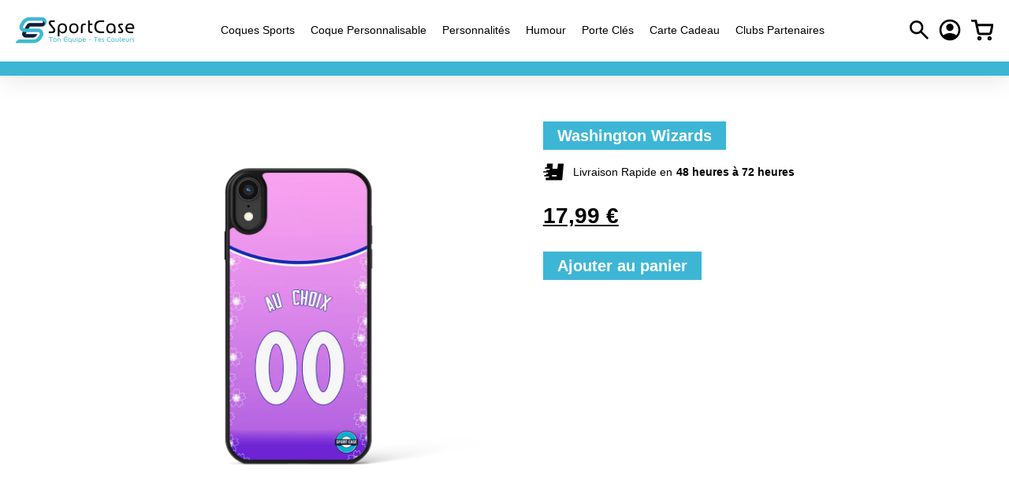

--- FILE ---
content_type: text/html; charset=utf-8
request_url: https://www.sportcase.fr/en/products/coque-telephone-personnalisable-basketball-nba-washington-wizards
body_size: 35326
content:
<!doctype html>
<html class="js" lang="en">
  <head>
    <meta charset="utf-8">
    <meta http-equiv="X-UA-Compatible" content="IE=edge">
    <meta name="viewport" content="width=device-width,initial-scale=1">
    <meta name="theme-color" content="">
    <link rel="canonical" href="https://www.sportcase.fr/en/products/coque-telephone-personnalisable-basketball-nba-washington-wizards"><link rel="icon" type="image/png" href="//www.sportcase.fr/cdn/shop/files/favicon.png?crop=center&height=32&v=1710888293&width=32"><link rel="preconnect" href="https://fonts.shopifycdn.com" crossorigin><title>
      SportCase - Coque de téléphone personnalisable NBA Washington Wizards
</title>

    
      <meta name="description" content="La coque idéal et, passe partout pour tous les fans de sport ! Cette coque solide et, au look de ton équipe de cœur des Washington Wizards en NBA, est parfaite pour tous les supporters et fans ! Seulement à 19,99€ avec la livraison offerte !">
    

    

<meta property="og:site_name" content="SportCase">
<meta property="og:url" content="https://www.sportcase.fr/en/products/coque-telephone-personnalisable-basketball-nba-washington-wizards">
<meta property="og:title" content="SportCase - Coque de téléphone personnalisable NBA Washington Wizards">
<meta property="og:type" content="product">
<meta property="og:description" content="La coque idéal et, passe partout pour tous les fans de sport ! Cette coque solide et, au look de ton équipe de cœur des Washington Wizards en NBA, est parfaite pour tous les supporters et fans ! Seulement à 19,99€ avec la livraison offerte !"><meta property="og:image" content="http://www.sportcase.fr/cdn/shop/products/coque-telephone-personnalisable-basketball-washingtons-wizards-nba.png?v=1665231868">
  <meta property="og:image:secure_url" content="https://www.sportcase.fr/cdn/shop/products/coque-telephone-personnalisable-basketball-washingtons-wizards-nba.png?v=1665231868">
  <meta property="og:image:width" content="998">
  <meta property="og:image:height" content="998"><meta property="og:price:amount" content="17,99">
  <meta property="og:price:currency" content="EUR"><meta name="twitter:site" content="@https://x.com/sportcasefr"><meta name="twitter:card" content="summary_large_image">
<meta name="twitter:title" content="SportCase - Coque de téléphone personnalisable NBA Washington Wizards">
<meta name="twitter:description" content="La coque idéal et, passe partout pour tous les fans de sport ! Cette coque solide et, au look de ton équipe de cœur des Washington Wizards en NBA, est parfaite pour tous les supporters et fans ! Seulement à 19,99€ avec la livraison offerte !">


    <script src="//www.sportcase.fr/cdn/shop/t/24/assets/constants.js?v=132983761750457495441728373372" defer="defer"></script>
    <script src="//www.sportcase.fr/cdn/shop/t/24/assets/pubsub.js?v=158357773527763999511728373373" defer="defer"></script>
    <script src="//www.sportcase.fr/cdn/shop/t/24/assets/global.js?v=152862011079830610291728373372" defer="defer"></script>
    <script src="//www.sportcase.fr/cdn/shop/t/24/assets/details-disclosure.js?v=13653116266235556501728373372" defer="defer"></script>
    <script src="//www.sportcase.fr/cdn/shop/t/24/assets/details-modal.js?v=25581673532751508451728373372" defer="defer"></script>
    <script src="//www.sportcase.fr/cdn/shop/t/24/assets/search-form.js?v=133129549252120666541728373373" defer="defer"></script><script src="//www.sportcase.fr/cdn/shop/t/24/assets/animations.js?v=88693664871331136111728373371" defer="defer"></script><script>window.performance && window.performance.mark && window.performance.mark('shopify.content_for_header.start');</script><meta name="google-site-verification" content="3imoy5JMFfIP8iJLKsMyas1QdxfH1_pU2RYsraRCu2k">
<meta name="facebook-domain-verification" content="0zzz2bp5ss74px5fp30k9rx8kn51aa">
<meta name="facebook-domain-verification" content="7qmwma1wejwew4cxf8nups4l0hc6rd">
<meta id="shopify-digital-wallet" name="shopify-digital-wallet" content="/27451293785/digital_wallets/dialog">
<meta name="shopify-checkout-api-token" content="09f790aa5d0fa94fd98315d724e0d569">
<meta id="in-context-paypal-metadata" data-shop-id="27451293785" data-venmo-supported="false" data-environment="production" data-locale="en_US" data-paypal-v4="true" data-currency="EUR">
<link rel="alternate" hreflang="x-default" href="https://www.sportcase.fr/products/coque-telephone-personnalisable-basketball-nba-washington-wizards">
<link rel="alternate" hreflang="fr" href="https://www.sportcase.fr/products/coque-telephone-personnalisable-basketball-nba-washington-wizards">
<link rel="alternate" hreflang="en" href="https://www.sportcase.fr/en/products/coque-telephone-personnalisable-basketball-nba-washington-wizards">
<link rel="alternate" type="application/json+oembed" href="https://www.sportcase.fr/en/products/coque-telephone-personnalisable-basketball-nba-washington-wizards.oembed">
<script async="async" src="/checkouts/internal/preloads.js?locale=en-FR"></script>
<link rel="preconnect" href="https://shop.app" crossorigin="anonymous">
<script async="async" src="https://shop.app/checkouts/internal/preloads.js?locale=en-FR&shop_id=27451293785" crossorigin="anonymous"></script>
<script id="apple-pay-shop-capabilities" type="application/json">{"shopId":27451293785,"countryCode":"CH","currencyCode":"EUR","merchantCapabilities":["supports3DS"],"merchantId":"gid:\/\/shopify\/Shop\/27451293785","merchantName":"SportCase","requiredBillingContactFields":["postalAddress","email"],"requiredShippingContactFields":["postalAddress","email"],"shippingType":"shipping","supportedNetworks":["visa","masterCard","amex"],"total":{"type":"pending","label":"SportCase","amount":"1.00"},"shopifyPaymentsEnabled":true,"supportsSubscriptions":true}</script>
<script id="shopify-features" type="application/json">{"accessToken":"09f790aa5d0fa94fd98315d724e0d569","betas":["rich-media-storefront-analytics"],"domain":"www.sportcase.fr","predictiveSearch":true,"shopId":27451293785,"locale":"en"}</script>
<script>var Shopify = Shopify || {};
Shopify.shop = "latong3-0.myshopify.com";
Shopify.locale = "en";
Shopify.currency = {"active":"EUR","rate":"1.0"};
Shopify.country = "FR";
Shopify.theme = {"name":"SportCase - Figma","id":169927016784,"schema_name":"Dawn","schema_version":"15.2.0","theme_store_id":887,"role":"main"};
Shopify.theme.handle = "null";
Shopify.theme.style = {"id":null,"handle":null};
Shopify.cdnHost = "www.sportcase.fr/cdn";
Shopify.routes = Shopify.routes || {};
Shopify.routes.root = "/en/";</script>
<script type="module">!function(o){(o.Shopify=o.Shopify||{}).modules=!0}(window);</script>
<script>!function(o){function n(){var o=[];function n(){o.push(Array.prototype.slice.apply(arguments))}return n.q=o,n}var t=o.Shopify=o.Shopify||{};t.loadFeatures=n(),t.autoloadFeatures=n()}(window);</script>
<script>
  window.ShopifyPay = window.ShopifyPay || {};
  window.ShopifyPay.apiHost = "shop.app\/pay";
  window.ShopifyPay.redirectState = null;
</script>
<script id="shop-js-analytics" type="application/json">{"pageType":"product"}</script>
<script defer="defer" async type="module" src="//www.sportcase.fr/cdn/shopifycloud/shop-js/modules/v2/client.init-shop-cart-sync_BApSsMSl.en.esm.js"></script>
<script defer="defer" async type="module" src="//www.sportcase.fr/cdn/shopifycloud/shop-js/modules/v2/chunk.common_CBoos6YZ.esm.js"></script>
<script type="module">
  await import("//www.sportcase.fr/cdn/shopifycloud/shop-js/modules/v2/client.init-shop-cart-sync_BApSsMSl.en.esm.js");
await import("//www.sportcase.fr/cdn/shopifycloud/shop-js/modules/v2/chunk.common_CBoos6YZ.esm.js");

  window.Shopify.SignInWithShop?.initShopCartSync?.({"fedCMEnabled":true,"windoidEnabled":true});

</script>
<script>
  window.Shopify = window.Shopify || {};
  if (!window.Shopify.featureAssets) window.Shopify.featureAssets = {};
  window.Shopify.featureAssets['shop-js'] = {"shop-cart-sync":["modules/v2/client.shop-cart-sync_DJczDl9f.en.esm.js","modules/v2/chunk.common_CBoos6YZ.esm.js"],"init-fed-cm":["modules/v2/client.init-fed-cm_BzwGC0Wi.en.esm.js","modules/v2/chunk.common_CBoos6YZ.esm.js"],"shop-button":["modules/v2/client.shop-button_D_JX508o.en.esm.js","modules/v2/chunk.common_CBoos6YZ.esm.js"],"init-windoid":["modules/v2/client.init-windoid_BS26ThXS.en.esm.js","modules/v2/chunk.common_CBoos6YZ.esm.js"],"init-shop-cart-sync":["modules/v2/client.init-shop-cart-sync_BApSsMSl.en.esm.js","modules/v2/chunk.common_CBoos6YZ.esm.js"],"shop-cash-offers":["modules/v2/client.shop-cash-offers_DthCPNIO.en.esm.js","modules/v2/chunk.common_CBoos6YZ.esm.js","modules/v2/chunk.modal_Bu1hFZFC.esm.js"],"shop-toast-manager":["modules/v2/client.shop-toast-manager_tEhgP2F9.en.esm.js","modules/v2/chunk.common_CBoos6YZ.esm.js"],"avatar":["modules/v2/client.avatar_BTnouDA3.en.esm.js"],"init-shop-email-lookup-coordinator":["modules/v2/client.init-shop-email-lookup-coordinator_DFwWcvrS.en.esm.js","modules/v2/chunk.common_CBoos6YZ.esm.js"],"pay-button":["modules/v2/client.pay-button_BuNmcIr_.en.esm.js","modules/v2/chunk.common_CBoos6YZ.esm.js"],"init-customer-accounts":["modules/v2/client.init-customer-accounts_C0Oh2ljF.en.esm.js","modules/v2/client.shop-login-button_DwLgFT0K.en.esm.js","modules/v2/chunk.common_CBoos6YZ.esm.js","modules/v2/chunk.modal_Bu1hFZFC.esm.js"],"shop-login-button":["modules/v2/client.shop-login-button_DwLgFT0K.en.esm.js","modules/v2/chunk.common_CBoos6YZ.esm.js","modules/v2/chunk.modal_Bu1hFZFC.esm.js"],"init-customer-accounts-sign-up":["modules/v2/client.init-customer-accounts-sign-up_TlVCiykN.en.esm.js","modules/v2/client.shop-login-button_DwLgFT0K.en.esm.js","modules/v2/chunk.common_CBoos6YZ.esm.js","modules/v2/chunk.modal_Bu1hFZFC.esm.js"],"init-shop-for-new-customer-accounts":["modules/v2/client.init-shop-for-new-customer-accounts_DrjXSI53.en.esm.js","modules/v2/client.shop-login-button_DwLgFT0K.en.esm.js","modules/v2/chunk.common_CBoos6YZ.esm.js","modules/v2/chunk.modal_Bu1hFZFC.esm.js"],"shop-follow-button":["modules/v2/client.shop-follow-button_C5D3XtBb.en.esm.js","modules/v2/chunk.common_CBoos6YZ.esm.js","modules/v2/chunk.modal_Bu1hFZFC.esm.js"],"checkout-modal":["modules/v2/client.checkout-modal_8TC_1FUY.en.esm.js","modules/v2/chunk.common_CBoos6YZ.esm.js","modules/v2/chunk.modal_Bu1hFZFC.esm.js"],"lead-capture":["modules/v2/client.lead-capture_Cq0gfm7I.en.esm.js","modules/v2/chunk.common_CBoos6YZ.esm.js","modules/v2/chunk.modal_Bu1hFZFC.esm.js"],"shop-login":["modules/v2/client.shop-login_BmtnoEUo.en.esm.js","modules/v2/chunk.common_CBoos6YZ.esm.js","modules/v2/chunk.modal_Bu1hFZFC.esm.js"],"payment-terms":["modules/v2/client.payment-terms_BHOWV7U_.en.esm.js","modules/v2/chunk.common_CBoos6YZ.esm.js","modules/v2/chunk.modal_Bu1hFZFC.esm.js"]};
</script>
<script id="__st">var __st={"a":27451293785,"offset":3600,"reqid":"0691e878-37a8-4edf-af7b-41b6e5bffc05-1768848943","pageurl":"www.sportcase.fr\/en\/products\/coque-telephone-personnalisable-basketball-nba-washington-wizards","u":"746b97ee0b48","p":"product","rtyp":"product","rid":6978986180697};</script>
<script>window.ShopifyPaypalV4VisibilityTracking = true;</script>
<script id="captcha-bootstrap">!function(){'use strict';const t='contact',e='account',n='new_comment',o=[[t,t],['blogs',n],['comments',n],[t,'customer']],c=[[e,'customer_login'],[e,'guest_login'],[e,'recover_customer_password'],[e,'create_customer']],r=t=>t.map((([t,e])=>`form[action*='/${t}']:not([data-nocaptcha='true']) input[name='form_type'][value='${e}']`)).join(','),a=t=>()=>t?[...document.querySelectorAll(t)].map((t=>t.form)):[];function s(){const t=[...o],e=r(t);return a(e)}const i='password',u='form_key',d=['recaptcha-v3-token','g-recaptcha-response','h-captcha-response',i],f=()=>{try{return window.sessionStorage}catch{return}},m='__shopify_v',_=t=>t.elements[u];function p(t,e,n=!1){try{const o=window.sessionStorage,c=JSON.parse(o.getItem(e)),{data:r}=function(t){const{data:e,action:n}=t;return t[m]||n?{data:e,action:n}:{data:t,action:n}}(c);for(const[e,n]of Object.entries(r))t.elements[e]&&(t.elements[e].value=n);n&&o.removeItem(e)}catch(o){console.error('form repopulation failed',{error:o})}}const l='form_type',E='cptcha';function T(t){t.dataset[E]=!0}const w=window,h=w.document,L='Shopify',v='ce_forms',y='captcha';let A=!1;((t,e)=>{const n=(g='f06e6c50-85a8-45c8-87d0-21a2b65856fe',I='https://cdn.shopify.com/shopifycloud/storefront-forms-hcaptcha/ce_storefront_forms_captcha_hcaptcha.v1.5.2.iife.js',D={infoText:'Protected by hCaptcha',privacyText:'Privacy',termsText:'Terms'},(t,e,n)=>{const o=w[L][v],c=o.bindForm;if(c)return c(t,g,e,D).then(n);var r;o.q.push([[t,g,e,D],n]),r=I,A||(h.body.append(Object.assign(h.createElement('script'),{id:'captcha-provider',async:!0,src:r})),A=!0)});var g,I,D;w[L]=w[L]||{},w[L][v]=w[L][v]||{},w[L][v].q=[],w[L][y]=w[L][y]||{},w[L][y].protect=function(t,e){n(t,void 0,e),T(t)},Object.freeze(w[L][y]),function(t,e,n,w,h,L){const[v,y,A,g]=function(t,e,n){const i=e?o:[],u=t?c:[],d=[...i,...u],f=r(d),m=r(i),_=r(d.filter((([t,e])=>n.includes(e))));return[a(f),a(m),a(_),s()]}(w,h,L),I=t=>{const e=t.target;return e instanceof HTMLFormElement?e:e&&e.form},D=t=>v().includes(t);t.addEventListener('submit',(t=>{const e=I(t);if(!e)return;const n=D(e)&&!e.dataset.hcaptchaBound&&!e.dataset.recaptchaBound,o=_(e),c=g().includes(e)&&(!o||!o.value);(n||c)&&t.preventDefault(),c&&!n&&(function(t){try{if(!f())return;!function(t){const e=f();if(!e)return;const n=_(t);if(!n)return;const o=n.value;o&&e.removeItem(o)}(t);const e=Array.from(Array(32),(()=>Math.random().toString(36)[2])).join('');!function(t,e){_(t)||t.append(Object.assign(document.createElement('input'),{type:'hidden',name:u})),t.elements[u].value=e}(t,e),function(t,e){const n=f();if(!n)return;const o=[...t.querySelectorAll(`input[type='${i}']`)].map((({name:t})=>t)),c=[...d,...o],r={};for(const[a,s]of new FormData(t).entries())c.includes(a)||(r[a]=s);n.setItem(e,JSON.stringify({[m]:1,action:t.action,data:r}))}(t,e)}catch(e){console.error('failed to persist form',e)}}(e),e.submit())}));const S=(t,e)=>{t&&!t.dataset[E]&&(n(t,e.some((e=>e===t))),T(t))};for(const o of['focusin','change'])t.addEventListener(o,(t=>{const e=I(t);D(e)&&S(e,y())}));const B=e.get('form_key'),M=e.get(l),P=B&&M;t.addEventListener('DOMContentLoaded',(()=>{const t=y();if(P)for(const e of t)e.elements[l].value===M&&p(e,B);[...new Set([...A(),...v().filter((t=>'true'===t.dataset.shopifyCaptcha))])].forEach((e=>S(e,t)))}))}(h,new URLSearchParams(w.location.search),n,t,e,['guest_login'])})(!0,!0)}();</script>
<script integrity="sha256-4kQ18oKyAcykRKYeNunJcIwy7WH5gtpwJnB7kiuLZ1E=" data-source-attribution="shopify.loadfeatures" defer="defer" src="//www.sportcase.fr/cdn/shopifycloud/storefront/assets/storefront/load_feature-a0a9edcb.js" crossorigin="anonymous"></script>
<script crossorigin="anonymous" defer="defer" src="//www.sportcase.fr/cdn/shopifycloud/storefront/assets/shopify_pay/storefront-65b4c6d7.js?v=20250812"></script>
<script data-source-attribution="shopify.dynamic_checkout.dynamic.init">var Shopify=Shopify||{};Shopify.PaymentButton=Shopify.PaymentButton||{isStorefrontPortableWallets:!0,init:function(){window.Shopify.PaymentButton.init=function(){};var t=document.createElement("script");t.src="https://www.sportcase.fr/cdn/shopifycloud/portable-wallets/latest/portable-wallets.en.js",t.type="module",document.head.appendChild(t)}};
</script>
<script data-source-attribution="shopify.dynamic_checkout.buyer_consent">
  function portableWalletsHideBuyerConsent(e){var t=document.getElementById("shopify-buyer-consent"),n=document.getElementById("shopify-subscription-policy-button");t&&n&&(t.classList.add("hidden"),t.setAttribute("aria-hidden","true"),n.removeEventListener("click",e))}function portableWalletsShowBuyerConsent(e){var t=document.getElementById("shopify-buyer-consent"),n=document.getElementById("shopify-subscription-policy-button");t&&n&&(t.classList.remove("hidden"),t.removeAttribute("aria-hidden"),n.addEventListener("click",e))}window.Shopify?.PaymentButton&&(window.Shopify.PaymentButton.hideBuyerConsent=portableWalletsHideBuyerConsent,window.Shopify.PaymentButton.showBuyerConsent=portableWalletsShowBuyerConsent);
</script>
<script data-source-attribution="shopify.dynamic_checkout.cart.bootstrap">document.addEventListener("DOMContentLoaded",(function(){function t(){return document.querySelector("shopify-accelerated-checkout-cart, shopify-accelerated-checkout")}if(t())Shopify.PaymentButton.init();else{new MutationObserver((function(e,n){t()&&(Shopify.PaymentButton.init(),n.disconnect())})).observe(document.body,{childList:!0,subtree:!0})}}));
</script>
<link id="shopify-accelerated-checkout-styles" rel="stylesheet" media="screen" href="https://www.sportcase.fr/cdn/shopifycloud/portable-wallets/latest/accelerated-checkout-backwards-compat.css" crossorigin="anonymous">
<style id="shopify-accelerated-checkout-cart">
        #shopify-buyer-consent {
  margin-top: 1em;
  display: inline-block;
  width: 100%;
}

#shopify-buyer-consent.hidden {
  display: none;
}

#shopify-subscription-policy-button {
  background: none;
  border: none;
  padding: 0;
  text-decoration: underline;
  font-size: inherit;
  cursor: pointer;
}

#shopify-subscription-policy-button::before {
  box-shadow: none;
}

      </style>

<script>window.performance && window.performance.mark && window.performance.mark('shopify.content_for_header.end');</script>


    <style data-shopify>
      @font-face {
  font-family: Assistant;
  font-weight: 400;
  font-style: normal;
  font-display: swap;
  src: url("//www.sportcase.fr/cdn/fonts/assistant/assistant_n4.9120912a469cad1cc292572851508ca49d12e768.woff2") format("woff2"),
       url("//www.sportcase.fr/cdn/fonts/assistant/assistant_n4.6e9875ce64e0fefcd3f4446b7ec9036b3ddd2985.woff") format("woff");
}

      @font-face {
  font-family: Assistant;
  font-weight: 700;
  font-style: normal;
  font-display: swap;
  src: url("//www.sportcase.fr/cdn/fonts/assistant/assistant_n7.bf44452348ec8b8efa3aa3068825305886b1c83c.woff2") format("woff2"),
       url("//www.sportcase.fr/cdn/fonts/assistant/assistant_n7.0c887fee83f6b3bda822f1150b912c72da0f7b64.woff") format("woff");
}

      
      
      @font-face {
  font-family: Assistant;
  font-weight: 400;
  font-style: normal;
  font-display: swap;
  src: url("//www.sportcase.fr/cdn/fonts/assistant/assistant_n4.9120912a469cad1cc292572851508ca49d12e768.woff2") format("woff2"),
       url("//www.sportcase.fr/cdn/fonts/assistant/assistant_n4.6e9875ce64e0fefcd3f4446b7ec9036b3ddd2985.woff") format("woff");
}


      
        :root,
        .color-scheme-1 {
          --color-background: 255,255,255;
        
          --gradient-background: #ffffff;
        

        

        --color-foreground: 18,18,18;
        --color-background-contrast: 191,191,191;
        --color-shadow: 18,18,18;
        --color-button: 61,182,214;
        --color-button-text: 255,255,255;
        --color-secondary-button: 255,255,255;
        --color-secondary-button-text: 18,18,18;
        --color-link: 18,18,18;
        --color-badge-foreground: 18,18,18;
        --color-badge-background: 255,255,255;
        --color-badge-border: 18,18,18;
        --payment-terms-background-color: rgb(255 255 255);

        --color-heading: 0,0,0;
        --color-border: 61,182,214;
        --color-button-hover: 6,121,153;
        --color-text-muted: 217,217,217;

      }
      
        
        .color-scheme-2 {
          --color-background: 243,243,243;
        
          --gradient-background: #f3f3f3;
        

        

        --color-foreground: 18,18,18;
        --color-background-contrast: 179,179,179;
        --color-shadow: 18,18,18;
        --color-button: 18,18,18;
        --color-button-text: 243,243,243;
        --color-secondary-button: 243,243,243;
        --color-secondary-button-text: 18,18,18;
        --color-link: 18,18,18;
        --color-badge-foreground: 18,18,18;
        --color-badge-background: 243,243,243;
        --color-badge-border: 18,18,18;
        --payment-terms-background-color: rgb(243 243 243);

        --color-heading: 0,0,0;
        --color-border: 61,182,214;
        --color-button-hover: 6,121,153;
        --color-text-muted: 217,217,217;

      }
      
        
        .color-scheme-3 {
          --color-background: 0,0,0;
        
          --gradient-background: #000000;
        

        

        --color-foreground: 255,255,255;
        --color-background-contrast: 128,128,128;
        --color-shadow: 18,18,18;
        --color-button: 255,255,255;
        --color-button-text: 0,0,0;
        --color-secondary-button: 0,0,0;
        --color-secondary-button-text: 255,255,255;
        --color-link: 255,255,255;
        --color-badge-foreground: 255,255,255;
        --color-badge-background: 0,0,0;
        --color-badge-border: 255,255,255;
        --payment-terms-background-color: rgb(0 0 0);

        --color-heading: 0,0,0;
        --color-border: 61,182,214;
        --color-button-hover: 6,121,153;
        --color-text-muted: 217,217,217;

      }
      
        
        .color-scheme-4 {
          --color-background: 18,18,18;
        
          --gradient-background: #121212;
        

        

        --color-foreground: 255,255,255;
        --color-background-contrast: 146,146,146;
        --color-shadow: 18,18,18;
        --color-button: 255,255,255;
        --color-button-text: 18,18,18;
        --color-secondary-button: 18,18,18;
        --color-secondary-button-text: 255,255,255;
        --color-link: 255,255,255;
        --color-badge-foreground: 255,255,255;
        --color-badge-background: 18,18,18;
        --color-badge-border: 255,255,255;
        --payment-terms-background-color: rgb(18 18 18);

        --color-heading: 0,0,0;
        --color-border: 61,182,214;
        --color-button-hover: 6,121,153;
        --color-text-muted: 217,217,217;

      }
      
        
        .color-scheme-5 {
          --color-background: 51,79,180;
        
          --gradient-background: #334fb4;
        

        

        --color-foreground: 255,255,255;
        --color-background-contrast: 23,35,81;
        --color-shadow: 18,18,18;
        --color-button: 255,255,255;
        --color-button-text: 51,79,180;
        --color-secondary-button: 51,79,180;
        --color-secondary-button-text: 255,255,255;
        --color-link: 255,255,255;
        --color-badge-foreground: 255,255,255;
        --color-badge-background: 51,79,180;
        --color-badge-border: 255,255,255;
        --payment-terms-background-color: rgb(51 79 180);

        --color-heading: 0,0,0;
        --color-border: 61,182,214;
        --color-button-hover: 6,121,153;
        --color-text-muted: 217,217,217;

      }
      

      body, .color-scheme-1, .color-scheme-2, .color-scheme-3, .color-scheme-4, .color-scheme-5 {
        color: rgba(var(--color-foreground), 0.75);
        background-color: rgb(var(--color-background));
      }

      :root {
        --font-body-family: Assistant, sans-serif;
        --font-body-style: normal;
        --font-body-weight: 400;
        --font-body-weight-bold: 700;

        --font-heading-family: Assistant, sans-serif;
        --font-heading-style: normal;
        --font-heading-weight: 400;

        --font-body-scale: 1.0;
        --font-heading-scale: 1.0;

        --media-padding: px;
        --media-border-opacity: 0.05;
        --media-border-width: 1px;
        --media-radius: 0px;
        --media-shadow-opacity: 0.0;
        --media-shadow-horizontal-offset: 0px;
        --media-shadow-vertical-offset: 4px;
        --media-shadow-blur-radius: 5px;
        --media-shadow-visible: 0;

        --page-width: 140rem;
        --page-width-margin: 0rem;

        --product-card-image-padding: 0.0rem;
        --product-card-corner-radius: 0.0rem;
        --product-card-text-alignment: left;
        --product-card-border-width: 0.0rem;
        --product-card-border-opacity: 0.1;
        --product-card-shadow-opacity: 0.0;
        --product-card-shadow-visible: 0;
        --product-card-shadow-horizontal-offset: 0.0rem;
        --product-card-shadow-vertical-offset: 0.4rem;
        --product-card-shadow-blur-radius: 0.5rem;

        --collection-card-image-padding: 0.0rem;
        --collection-card-corner-radius: 0.0rem;
        --collection-card-text-alignment: left;
        --collection-card-border-width: 0.0rem;
        --collection-card-border-opacity: 0.1;
        --collection-card-shadow-opacity: 0.0;
        --collection-card-shadow-visible: 0;
        --collection-card-shadow-horizontal-offset: 0.0rem;
        --collection-card-shadow-vertical-offset: 0.4rem;
        --collection-card-shadow-blur-radius: 0.5rem;

        --blog-card-image-padding: 0.0rem;
        --blog-card-corner-radius: 0.0rem;
        --blog-card-text-alignment: left;
        --blog-card-border-width: 0.0rem;
        --blog-card-border-opacity: 0.1;
        --blog-card-shadow-opacity: 0.0;
        --blog-card-shadow-visible: 0;
        --blog-card-shadow-horizontal-offset: 0.0rem;
        --blog-card-shadow-vertical-offset: 0.4rem;
        --blog-card-shadow-blur-radius: 0.5rem;

        --badge-corner-radius: 4.0rem;

        --popup-border-width: 1px;
        --popup-border-opacity: 0.1;
        --popup-corner-radius: 0px;
        --popup-shadow-opacity: 0.05;
        --popup-shadow-horizontal-offset: 0px;
        --popup-shadow-vertical-offset: 4px;
        --popup-shadow-blur-radius: 5px;

        --drawer-border-width: 1px;
        --drawer-border-opacity: 0.1;
        --drawer-shadow-opacity: 0.0;
        --drawer-shadow-horizontal-offset: 0px;
        --drawer-shadow-vertical-offset: 4px;
        --drawer-shadow-blur-radius: 5px;

        --spacing-sections-desktop: 0px;
        --spacing-sections-mobile: 0px;

        --grid-desktop-vertical-spacing: 20px;
        --grid-desktop-horizontal-spacing: 20px;
        --grid-mobile-vertical-spacing: 10px;
        --grid-mobile-horizontal-spacing: 10px;

        --text-boxes-border-opacity: 0.1;
        --text-boxes-border-width: 0px;
        --text-boxes-radius: 0px;
        --text-boxes-shadow-opacity: 0.0;
        --text-boxes-shadow-visible: 0;
        --text-boxes-shadow-horizontal-offset: 0px;
        --text-boxes-shadow-vertical-offset: 4px;
        --text-boxes-shadow-blur-radius: 5px;

        --buttons-radius: 0px;
        --buttons-radius-outset: 0px;
        --buttons-border-width: 1px;
        --buttons-border-opacity: 1.0;
        --buttons-shadow-opacity: 0.0;
        --buttons-shadow-visible: 0;
        --buttons-shadow-horizontal-offset: 0px;
        --buttons-shadow-vertical-offset: 4px;
        --buttons-shadow-blur-radius: 5px;
        --buttons-border-offset: 0px;

        --inputs-radius: 30px;
        --inputs-border-width: 1px;
        --inputs-border-opacity: 0.55;
        --inputs-shadow-opacity: 0.0;
        --inputs-shadow-horizontal-offset: 0px;
        --inputs-margin-offset: 0px;
        --inputs-shadow-vertical-offset: 4px;
        --inputs-shadow-blur-radius: 5px;
        --inputs-radius-outset: 31px;

        --variant-pills-radius: 40px;
        --variant-pills-border-width: 1px;
        --variant-pills-border-opacity: 0.55;
        --variant-pills-shadow-opacity: 0.0;
        --variant-pills-shadow-horizontal-offset: 0px;
        --variant-pills-shadow-vertical-offset: 4px;
        --variant-pills-shadow-blur-radius: 5px;

        /* custom   */
        --colorBrand: #3DB6D6;
        --colorBlack: #000;
        --colorWhite: #fff;
        --colorItem: #F3F3F3;
        --colorCard: #F3F3F3;
      }

      *,
      *::before,
      *::after {
        box-sizing: inherit;
      }

      html {
        box-sizing: border-box;
        font-size: calc(var(--font-body-scale) * 62.5%);
        height: 100%;
      }

      body {
        display: grid;
        grid-template-rows: auto auto 1fr auto;
        grid-template-columns: 100%;
        min-height: 100%;
        margin: 0;
        font-size: 1.5rem;
        line-height: calc(1 + 0.8 / var(--font-body-scale));
        font-family: var(--font-body-family);
        font-style: var(--font-body-style);
        font-weight: var(--font-body-weight);
      }

      @media screen and (min-width: 750px) {
        body {
          font-size: 1.6rem;
        }
      }
    </style>

    <link href="//www.sportcase.fr/cdn/shop/t/24/assets/base.css?v=159841507637079171801728373371" rel="stylesheet" type="text/css" media="all" />
    <link rel="stylesheet" href="//www.sportcase.fr/cdn/shop/t/24/assets/component-cart-items.css?v=123238115697927560811728373371" media="print" onload="this.media='all'">
      <link rel="preload" as="font" href="//www.sportcase.fr/cdn/fonts/assistant/assistant_n4.9120912a469cad1cc292572851508ca49d12e768.woff2" type="font/woff2" crossorigin>
      

      <link rel="preload" as="font" href="//www.sportcase.fr/cdn/fonts/assistant/assistant_n4.9120912a469cad1cc292572851508ca49d12e768.woff2" type="font/woff2" crossorigin>
      
<link href="//www.sportcase.fr/cdn/shop/t/24/assets/component-localization-form.css?v=170315343355214948141728373372" rel="stylesheet" type="text/css" media="all" />
      <script src="//www.sportcase.fr/cdn/shop/t/24/assets/localization-form.js?v=144176611646395275351728373373" defer="defer"></script><link
        rel="stylesheet"
        href="//www.sportcase.fr/cdn/shop/t/24/assets/component-predictive-search.css?v=118923337488134913561728373372"
        media="print"
        onload="this.media='all'"
      ><script>
      if (Shopify.designMode) {
        document.documentElement.classList.add('shopify-design-mode');
      }
    </script>
       <link rel="stylesheet" href="//www.sportcase.fr/cdn/shop/t/24/assets/all.min.css?v=24217477305527449081729078834">
<link rel="stylesheet" href="//www.sportcase.fr/cdn/shop/t/24/assets/swiper-bundle.min.css?v=4218531952913595491729074884">
<link rel="stylesheet" href="//www.sportcase.fr/cdn/shop/t/24/assets/animate.min.css?v=117445339244174673761729074888">
<link rel="stylesheet" href="//www.sportcase.fr/cdn/shop/t/24/assets/style.css?v=171859253909872867971729252797"> 
<link rel="stylesheet" href="//www.sportcase.fr/cdn/shop/t/24/assets/custom.css?v=39712097786541133781729253554"> 
  <!-- BEGIN app block: shopify://apps/tagfly-tag-manager/blocks/app-embed-block/cc137db9-6e43-4e97-92fc-26c3df1983b0 --><!-- BEGIN app snippet: data -->

<script>
    window.tfAppData = {"user":{"name":"Helder Houy"},"gtm_config":{"enabled":true,"gtm_id":"GTM-T9L3LJNG","events":["cart-view","purchase","collection-list-view","product-add-to-cart","product-cart-ajax","product-remove-from-cart","product-list-view-click","product-detail-view","search-results-list-view","user-data","cart-reconciliation"]},"ga_config":{"ga_id":"","enabled":false,"events":[{"name":"page-view","type":"client-side"},{"name":"view-item-list","type":"client-side"},{"name":"select-item","type":"client-side"},{"name":"view-item","type":"client-side"},{"name":"add-to-cart","type":"client-side"},{"name":"view-cart","type":"client-side"},{"name":"begin-checkout","type":"server-side"},{"name":"add-shipping-info","type":"server-side"},{"name":"add-payment-info","type":"server-side"},{"name":"purchase","type":"server-side"},{"name":"remove-from-cart","type":"client-side"},{"name":"view-search-results","type":"client-side"},{"name":"account-sign-up","type":"client-side"},{"name":"login","type":"client-side"},{"name":"email-sign-up","type":"client-side"},{"name":"search","type":"client-side"}],"product_identifier":"product_id"},"general_setting":{"enabled":true,"enabled_debugger":false},"app_version":"v2.0"}
    window.tfCart = {"note":null,"attributes":{},"original_total_price":0,"total_price":0,"total_discount":0,"total_weight":0.0,"item_count":0,"items":[],"requires_shipping":false,"currency":"EUR","items_subtotal_price":0,"cart_level_discount_applications":[],"checkout_charge_amount":0}
    window.tfProduct = {"id":6978986180697,"title":"Washington Wizards","handle":"coque-telephone-personnalisable-basketball-nba-washington-wizards","description":"\u003ch1\u003eSupporte ta franchise de NBA préféré tout en protégeant ton smartphone !\u003c\/h1\u003e\n\u003cp\u003eTu es à la recherche d’une coque pour mettre en avant ton amour et soutien pour ta franchise préféré ? Tu en as marre des protections pour smartphone qui se ressemblent toutes ? Pas de panique, Sport Case a ce qu’il te faut ! Ne perds plus une seconde et commande dès à présent ta coque personnalisée aux couleurs de la franchise de NBA des Wizards de Washington !\u003c\/p\u003e\n\u003ch2\u003eBien plus qu’une simple coque personnalisable aux couleurs de la franchise \u003cspan data-mce-fragment=\"1\"\u003edes Wizards de Washington\u003c\/span\u003e\u003cspan data-mce-fragment=\"1\"\u003e \u003c\/span\u003e!\u003c\/h2\u003e\n\u003cp\u003eToutes nos coques de protection pour smartphone sont fabriquées en France pour t’offrir une qualité irréprochable ! Bien évidemment, le design de la coque reprend les traits du maillot \u003cspan data-mce-fragment=\"1\"\u003edes Wizards de Washington \u003c\/span\u003eafin de supporter ton équipe NBA où que tu sois ! \u003c\/p\u003e\n\u003cp\u003eFabriquée à partir de matériaux de premier choix, notre coque aux couleurs du club de NBA \u003cspan data-mce-fragment=\"1\"\u003edes Wizards de Washington\u003c\/span\u003e, ne craint pas le temps qui passe et sera toujours en parfait état pour protéger parfaitement ton téléphone ! En effet, nous utilisons des coques en silicone noir épais qui offre un niveau de protection largement supérieur au silicone transparent généralement privilégié par d’autres constructeurs. Enfin, notre silicone noir ne jaunit pas, même après de longs mois d’utilisation, elle n’est pas belle la vie avec Sport Case ?\u003c\/p\u003e\n\u003cp\u003eIl ne te reste plus qu’à choisir le nom à afficher sur la coque-maillot ainsi que ton numéro et le tour est joué ! Passe commande dès maintenant et reçois gratuitement ta coque aux couleurs de la franchise de NBA \u003cspan data-mce-fragment=\"1\"\u003edes Wizards de Washington\u003c\/span\u003e, personnalisée directement chez toi en moins de 72h !\u003c\/p\u003e\n\u003cp\u003eNe perds plus une seconde et commande dès à présent ta coque personnalisée aux couleurs \u003cspan data-mce-fragment=\"1\"\u003edes Wizards de Washington \u003c\/span\u003e!\u003c\/p\u003e","published_at":"2022-01-25T17:54:09+01:00","created_at":"2022-01-25T17:54:09+01:00","vendor":"Sportcase","type":"Housses pour téléphones mobiles","tags":["coque","nba"],"price":1799,"price_min":1799,"price_max":1799,"available":true,"price_varies":false,"compare_at_price":0,"compare_at_price_min":0,"compare_at_price_max":0,"compare_at_price_varies":false,"variants":[{"id":39711402393689,"title":"Default Title","option1":"Default Title","option2":null,"option3":null,"sku":"","requires_shipping":true,"taxable":true,"featured_image":null,"available":true,"name":"Washington Wizards","public_title":null,"options":["Default Title"],"price":1799,"weight":50,"compare_at_price":0,"inventory_management":null,"barcode":"","requires_selling_plan":false,"selling_plan_allocations":[]}],"images":["\/\/www.sportcase.fr\/cdn\/shop\/products\/coque-telephone-personnalisable-basketball-washingtons-wizards-nba.png?v=1665231868"],"featured_image":"\/\/www.sportcase.fr\/cdn\/shop\/products\/coque-telephone-personnalisable-basketball-washingtons-wizards-nba.png?v=1665231868","options":["Title"],"media":[{"alt":"coque téléphone personnalisable nba Washington Wizards","id":22923851759705,"position":1,"preview_image":{"aspect_ratio":1.0,"height":998,"width":998,"src":"\/\/www.sportcase.fr\/cdn\/shop\/products\/coque-telephone-personnalisable-basketball-washingtons-wizards-nba.png?v=1665231868"},"aspect_ratio":1.0,"height":998,"media_type":"image","src":"\/\/www.sportcase.fr\/cdn\/shop\/products\/coque-telephone-personnalisable-basketball-washingtons-wizards-nba.png?v=1665231868","width":998}],"requires_selling_plan":false,"selling_plan_groups":[],"content":"\u003ch1\u003eSupporte ta franchise de NBA préféré tout en protégeant ton smartphone !\u003c\/h1\u003e\n\u003cp\u003eTu es à la recherche d’une coque pour mettre en avant ton amour et soutien pour ta franchise préféré ? Tu en as marre des protections pour smartphone qui se ressemblent toutes ? Pas de panique, Sport Case a ce qu’il te faut ! Ne perds plus une seconde et commande dès à présent ta coque personnalisée aux couleurs de la franchise de NBA des Wizards de Washington !\u003c\/p\u003e\n\u003ch2\u003eBien plus qu’une simple coque personnalisable aux couleurs de la franchise \u003cspan data-mce-fragment=\"1\"\u003edes Wizards de Washington\u003c\/span\u003e\u003cspan data-mce-fragment=\"1\"\u003e \u003c\/span\u003e!\u003c\/h2\u003e\n\u003cp\u003eToutes nos coques de protection pour smartphone sont fabriquées en France pour t’offrir une qualité irréprochable ! Bien évidemment, le design de la coque reprend les traits du maillot \u003cspan data-mce-fragment=\"1\"\u003edes Wizards de Washington \u003c\/span\u003eafin de supporter ton équipe NBA où que tu sois ! \u003c\/p\u003e\n\u003cp\u003eFabriquée à partir de matériaux de premier choix, notre coque aux couleurs du club de NBA \u003cspan data-mce-fragment=\"1\"\u003edes Wizards de Washington\u003c\/span\u003e, ne craint pas le temps qui passe et sera toujours en parfait état pour protéger parfaitement ton téléphone ! En effet, nous utilisons des coques en silicone noir épais qui offre un niveau de protection largement supérieur au silicone transparent généralement privilégié par d’autres constructeurs. Enfin, notre silicone noir ne jaunit pas, même après de longs mois d’utilisation, elle n’est pas belle la vie avec Sport Case ?\u003c\/p\u003e\n\u003cp\u003eIl ne te reste plus qu’à choisir le nom à afficher sur la coque-maillot ainsi que ton numéro et le tour est joué ! Passe commande dès maintenant et reçois gratuitement ta coque aux couleurs de la franchise de NBA \u003cspan data-mce-fragment=\"1\"\u003edes Wizards de Washington\u003c\/span\u003e, personnalisée directement chez toi en moins de 72h !\u003c\/p\u003e\n\u003cp\u003eNe perds plus une seconde et commande dès à présent ta coque personnalisée aux couleurs \u003cspan data-mce-fragment=\"1\"\u003edes Wizards de Washington \u003c\/span\u003e!\u003c\/p\u003e"}
    window.tfCollection = null
    window.tfCollections = [{"id":262399164505,"handle":"coque-telephone-personnalisable-basketball-betclic-elite","updated_at":"2025-02-12T18:55:13+01:00","published_at":"2021-10-14T10:27:26+02:00","sort_order":"best-selling","template_suffix":"","published_scope":"web","title":"Betclic élite","body_html":"\u003cp data-mce-fragment=\"1\"\u003eLa collection idéale pour\u003cspan data-mce-fragment=\"1\"\u003e \u003c\/span\u003e\u003cstrong data-mce-fragment=\"1\"\u003eles fans de\u003cspan data-mce-fragment=\"1\"\u003e Basketball et de la Betclic Elite\u003c\/span\u003e \u003c\/strong\u003e! Toutes les équipes\u003cspan data-mce-fragment=\"1\"\u003e \u003c\/span\u003ey\u003cstrong data-mce-fragment=\"1\"\u003e \u003c\/strong\u003esont représentées !\u003c\/p\u003e\n\u003cp data-mce-fragment=\"1\"\u003eToutes les coques sont\u003cspan data-mce-fragment=\"1\"\u003e \u003c\/span\u003e\u003cstrong data-mce-fragment=\"1\"\u003e100% personnalisable avec ton nom et numéro, ou ceux de ton joueur préféré !\u003c\/strong\u003e\u003c\/p\u003e"},{"id":261137367129,"handle":"coques-telephone-football-bundesliga-allemagne","title":"Bundesliga - Allemagne","updated_at":"2024-11-18T03:16:06+01:00","body_html":"\u003cp\u003eLa collection idéale pour\u003cspan\u003e \u003c\/span\u003e\u003cstrong\u003eles fans de\u003cspan\u003e \u003c\/span\u003efoot\u003cspan\u003e \u003c\/span\u003eAllemand\u003cspan\u003e \u003c\/span\u003eet de Bundesliga \u003c\/strong\u003e! Toutes les équipes les plus célèbres\u003cspan\u003e \u003c\/span\u003ey\u003cstrong\u003e \u003c\/strong\u003esont représentées !\u003c\/p\u003e\n\u003cp\u003eToutes les coques sont\u003cspan\u003e \u003c\/span\u003e\u003cstrong\u003e100% personnalisable avec ton nom et numéro, ou ceux de ton joueur préféré !\u003c\/strong\u003e\u003c\/p\u003e","published_at":"2021-04-29T18:01:34+02:00","sort_order":"alpha-asc","template_suffix":"","disjunctive":false,"rules":[{"column":"type","relation":"equals","condition":"coque"},{"column":"tag","relation":"equals","condition":"bundesliga"}],"published_scope":"web"},{"id":261771559001,"handle":"coque-telephone-foot-personnalisable-club-amerique-du-sud","title":"Clubs d'Amérique du Sud","updated_at":"2024-06-24T14:24:01+02:00","body_html":"\u003cp\u003eLa collection idéale pour les \u003cstrong\u003efans de foot Sud Américain\u003c\/strong\u003e ! Toutes\u003cstrong\u003e les plus grandes équipes\u003c\/strong\u003e y sont représentées !\u003c\/p\u003e\n\u003cp\u003eToutes les coques sont \u003cstrong\u003e100% personnalisable avec ton nom et numéro, ou ceux de ton joueur préféré\u003c\/strong\u003e !\u003c\/p\u003e","published_at":"2021-07-30T18:42:15+02:00","sort_order":"best-selling","template_suffix":"","disjunctive":true,"rules":[{"column":"title","relation":"contains","condition":"Mineiro"},{"column":"title","relation":"contains","condition":"Boca Juniors"},{"column":"title","relation":"contains","condition":"Club America"},{"column":"title","relation":"contains","condition":"Corinthians"},{"column":"title","relation":"contains","condition":"Flamengo"},{"column":"title","relation":"contains","condition":"Grêmio"},{"column":"title","relation":"contains","condition":"River plate"},{"column":"title","relation":"contains","condition":"Santos"},{"column":"title","relation":"contains","condition":"Tigres"}],"published_scope":"web"},{"id":617876750672,"handle":"clubs-partenaires","updated_at":"2024-12-21T02:00:31+01:00","published_at":"2024-07-10T17:53:50+02:00","sort_order":"alpha-asc","template_suffix":"","published_scope":"web","title":"Clubs Partenaires","body_html":"\u003cp data-mce-fragment=\"1\"\u003eDécouvrez notre collection de coques de téléphone officielles des clubs partenaires.\u003c\/p\u003e\n\u003cp data-mce-fragment=\"1\"\u003e Fabriquées avec des \u003cstrong\u003ematériaux de haute qualité\u003c\/strong\u003e, ces coques protègent votre téléphone tout en affichant fièrement les couleurs et le logo de votre \u003cstrong\u003eclub préféré\u003c\/strong\u003e.\u003c\/p\u003e"},{"id":261150900313,"handle":"coques-telephone-esport","title":"E-sport","updated_at":"2025-08-13T13:06:13+02:00","body_html":"\u003cp\u003eLa collection idéale pour\u003cspan\u003e \u003c\/span\u003e\u003cstrong\u003eles fans de\u003cspan\u003e E-Sport\u003c\/span\u003e \u003c\/strong\u003e! \u003c\/p\u003e\n\u003cp\u003eToutes les coques sont\u003cspan\u003e \u003c\/span\u003e\u003cstrong\u003e100% personnalisable avec ton nom et numéro, ou ceux de ton joueur préféré !\u003c\/strong\u003e\u003c\/p\u003e","published_at":"2021-05-01T13:55:08+02:00","sort_order":"alpha-asc","template_suffix":"","disjunctive":true,"rules":[{"column":"title","relation":"contains","condition":"astralis"},{"column":"title","relation":"contains","condition":"bds"},{"column":"title","relation":"contains","condition":"g2 sport"},{"column":"title","relation":"contains","condition":"vitality"}],"published_scope":"web"},{"id":615200162128,"handle":"euro-2024","updated_at":"2026-01-19T13:05:42+01:00","published_at":"2024-03-28T09:19:45+01:00","sort_order":"manual","template_suffix":"","published_scope":"web","title":"Euro 2024","body_html":"\u003cp data-mce-fragment=\"1\"\u003eLa collection idéale pour\u003cspan data-mce-fragment=\"1\"\u003e \u003c\/span\u003e\u003cstrong data-mce-fragment=\"1\"\u003eles fans de l'Euro 2024 \u003c\/strong\u003e! Tous les grands pays du foot y\u003cstrong data-mce-fragment=\"1\"\u003e \u003c\/strong\u003esont représentés !\u003c\/p\u003e\n\u003cp data-mce-fragment=\"1\"\u003eToutes les coques sont\u003cspan data-mce-fragment=\"1\"\u003e \u003c\/span\u003e\u003cstrong data-mce-fragment=\"1\"\u003e100% personnalisable avec ton nom et numéro, ou ceux de ton joueur préféré !\u003c\/strong\u003e\u003c\/p\u003e"},{"id":266344824921,"handle":"coques-maillots-personnalisables-football-vintage","title":"Football Vintage","updated_at":"2024-09-29T12:45:17+02:00","body_html":"\u003cp data-mce-fragment=\"1\"\u003e\u003cspan data-mce-fragment=\"1\"\u003eToutes les coques pour \u003c\/span\u003e\u003cstrong data-mce-fragment=\"1\"\u003eles fans de\u003cspan data-mce-fragment=\"1\"\u003e \u003c\/span\u003efoot et de maillots vintages \u003c\/strong\u003e!\u003cspan data-mce-fragment=\"1\"\u003e \u003c\/span\u003eToutes les grandes équipes\u003cspan data-mce-fragment=\"1\"\u003e \u003c\/span\u003ey\u003cstrong data-mce-fragment=\"1\"\u003e \u003c\/strong\u003esont représentées avec leurs maillots iconiques ! \u003c\/p\u003e\n\u003cp data-mce-fragment=\"1\"\u003eToutes les coques sont\u003cspan data-mce-fragment=\"1\"\u003e \u003c\/span\u003e\u003cstrong data-mce-fragment=\"1\"\u003e100% personnalisable avec ton nom et numéro, ou ceux de ton joueur préféré !\u003c\/strong\u003e\u003c\/p\u003e","published_at":"2022-04-08T13:06:27+02:00","sort_order":"alpha-asc","template_suffix":"","disjunctive":false,"rules":[{"column":"tag","relation":"equals","condition":"vintage"},{"column":"type","relation":"equals","condition":"coque"}],"published_scope":"web"},{"id":261151227993,"handle":"coques-telephone-personnalisable-f1-formule-1","title":"Formule 1","updated_at":"2025-12-18T13:07:20+01:00","body_html":"\u003cp\u003eLa collection idéale pour\u003cspan\u003e \u003c\/span\u003e\u003cstrong\u003eles fans F1 \u003c\/strong\u003e! Toutes les écuries y\u003cstrong\u003e \u003c\/strong\u003esont représentées !\u003c\/p\u003e","published_at":"2021-05-01T14:34:12+02:00","sort_order":"alpha-asc","template_suffix":"","disjunctive":true,"rules":[{"column":"title","relation":"contains","condition":"alfa"},{"column":"title","relation":"contains","condition":"alpha"},{"column":"title","relation":"contains","condition":"aston martin"},{"column":"title","relation":"contains","condition":"alpine"},{"column":"title","relation":"contains","condition":"haas"},{"column":"title","relation":"contains","condition":"ferrari"},{"column":"title","relation":"contains","condition":"mclaren"},{"column":"title","relation":"contains","condition":"redbull"},{"column":"title","relation":"contains","condition":"williams"},{"column":"title","relation":"contains","condition":"Mercedes"}],"published_scope":"web"},{"id":261761171545,"handle":"coque-telephone-personnalisables-foot-grands-clubs-europeens","title":"Grands Clubs Européens","updated_at":"2025-09-24T13:05:42+02:00","body_html":"\u003cp\u003eRetrouvez ici,\u003cstrong\u003e les coques du top des autres championnats européens\u003c\/strong\u003e ! \u003cstrong\u003eLa Belgique, le Portugal, la Suisse, la Turquie\u003c\/strong\u003e etc...\u003c\/p\u003e\n\u003cp\u003eToujours 100% personnalisable avec\u003cstrong\u003e ton nom et numéro, ou celui de ton joueur préféré\u003c\/strong\u003e !\u003c\/p\u003e","published_at":"2021-07-29T12:34:24+02:00","sort_order":"alpha-asc","template_suffix":"","disjunctive":false,"rules":[{"column":"type","relation":"equals","condition":"coque"},{"column":"tag","relation":"equals","condition":"club europe"}],"published_scope":"web"},{"id":617837101392,"handle":"humour","updated_at":"2024-07-17T05:45:08+02:00","published_at":"2024-07-09T18:11:38+02:00","sort_order":"alpha-asc","template_suffix":"","published_scope":"web","title":"Humour","body_html":"\u003cp data-mce-fragment=\"1\"\u003eDécouvrez notre collection exclusive de coques humoristiques ! \u003cstrong\u003eVous en avez assez des coques classiques et ennuyeuses ?\u003c\/strong\u003e\u003c\/p\u003e\n\u003cp data-mce-fragment=\"1\"\u003eÉgayez votre quotidien avec nos coques pleines d’humour et de bonne humeur. Chacune de nos coques est conçue pour apporter un sourire à votre visage et à celui de votre entourage.\u003c\/p\u003e"},{"id":267542921305,"handle":"coques-telephone-celebrations-joueurs-foot","title":"Joueurs foot","updated_at":"2024-09-25T11:10:09+02:00","body_html":"\u003cp data-mce-fragment=\"1\"\u003e\u003cspan data-mce-fragment=\"1\"\u003eToutes les coques de le collection \u003cstrong data-mce-fragment=\"1\"\u003eéditions joueurs\u003c\/strong\u003e\u003c\/span\u003e\u003cstrong data-mce-fragment=\"1\"\u003e Tennis \u003c\/strong\u003e!\u003cspan data-mce-fragment=\"1\"\u003e Une sélection rien que pour les fans de foot \u003c\/span\u003e! De\u003cspan data-mce-fragment=\"1\"\u003e \u003c\/span\u003e\u003cstrong data-mce-fragment=\"1\"\u003eBenzema \u003c\/strong\u003eà \u003cstrong\u003eMbappé \u003c\/strong\u003een passant par le grand\u003cspan data-mce-fragment=\"1\"\u003e \u003c\/span\u003e\u003cstrong data-mce-fragment=\"1\"\u003eMessi ou Ronaldo\u003c\/strong\u003e, beaucoup de \"stars\" du foot sont là !\u003c\/p\u003e\n\u003cp data-mce-fragment=\"1\"\u003e\u003cstrong data-mce-fragment=\"1\"\u003eUne exclusivité SportCase !\u003c\/strong\u003e\u003c\/p\u003e","published_at":"2022-06-02T10:18:07+02:00","sort_order":"best-selling","template_suffix":"","disjunctive":false,"rules":[{"column":"type","relation":"equals","condition":"coque"},{"column":"tag","relation":"equals","condition":"joueur foot"}],"published_scope":"web"},{"id":267542986841,"handle":"coques-telephone-celebrations-joueurs-nba","title":"Joueurs NBA","updated_at":"2025-08-16T13:04:27+02:00","body_html":"\u003cp data-mce-fragment=\"1\"\u003e\u003cspan data-mce-fragment=\"1\"\u003eToutes les coques de le collection \u003cstrong data-mce-fragment=\"1\"\u003eéditions joueurs NBA\u003c\/strong\u003e\u003c\/span\u003e\u003cstrong data-mce-fragment=\"1\"\u003e \u003c\/strong\u003e!\u003cspan data-mce-fragment=\"1\"\u003e Une sélection rien que pour les fans de joueurs de la NBA\u003c\/span\u003e ! De\u003cspan data-mce-fragment=\"1\"\u003e \u003cb\u003eCurry \u003c\/b\u003e\u003c\/span\u003eà \u003cstrong data-mce-fragment=\"1\"\u003eGiannis Antetokoumpo\u003c\/strong\u003e\u003cspan data-mce-fragment=\"1\"\u003e \u003c\/span\u003een passant par le grand\u003cspan data-mce-fragment=\"1\"\u003e \u003c\/span\u003e\u003cstrong data-mce-fragment=\"1\"\u003eKobe\u003c\/strong\u003e, beaucoup de \"stars\" du sport sont là !\u003c\/p\u003e\n\u003cp data-mce-fragment=\"1\"\u003e\u003cstrong data-mce-fragment=\"1\"\u003eUne exclusivité SportCase !\u003c\/strong\u003e\u003c\/p\u003e","published_at":"2022-06-02T10:20:17+02:00","sort_order":"best-selling","template_suffix":"","disjunctive":false,"rules":[{"column":"tag","relation":"equals","condition":"joueur nba"},{"column":"type","relation":"equals","condition":"coque"}],"published_scope":"web"},{"id":267542888537,"handle":"coque-telephone-joueurs-tennis","title":"Joueurs Tennis","updated_at":"2025-06-24T20:55:17+02:00","body_html":"\u003cp data-mce-fragment=\"1\"\u003e\u003cspan data-mce-fragment=\"1\"\u003eToutes les coques de le collection \u003cstrong data-mce-fragment=\"1\"\u003eéditions joueurs\u003c\/strong\u003e\u003c\/span\u003e\u003cstrong data-mce-fragment=\"1\"\u003e Tennis \u003c\/strong\u003e!\u003cspan data-mce-fragment=\"1\"\u003e Une sélection rien que pour les fans de Tennis \u003c\/span\u003e! De\u003cspan data-mce-fragment=\"1\"\u003e \u003c\/span\u003e\u003cstrong data-mce-fragment=\"1\"\u003eNadal \u003c\/strong\u003eà \u003cstrong data-mce-fragment=\"1\"\u003eFederer \u003c\/strong\u003een passant par le grand\u003cspan data-mce-fragment=\"1\"\u003e \u003c\/span\u003e\u003cstrong data-mce-fragment=\"1\"\u003eDjokovic\u003c\/strong\u003e, beaucoup de \"stars\" du tennis sont là !\u003c\/p\u003e\n\u003cp data-mce-fragment=\"1\"\u003e\u003cstrong data-mce-fragment=\"1\"\u003eUne exclusivité SportCase !\u003c\/strong\u003e\u003c\/p\u003e","published_at":"2022-06-02T10:15:31+02:00","sort_order":"best-selling","template_suffix":"","disjunctive":false,"rules":[{"column":"type","relation":"equals","condition":"coque"},{"column":"tag","relation":"equals","condition":"joueur tennis"}],"published_scope":"web"},{"id":261137662041,"handle":"coques-telephone-personnalisable-football-laliga-espagne","title":"La Liga - Espagne","updated_at":"2025-11-13T13:05:48+01:00","body_html":"\u003cp\u003eLa collection idéale pour\u003cspan\u003e \u003c\/span\u003e\u003cstrong\u003eles fans de\u003cspan\u003e \u003c\/span\u003efoot Espagnol et de La Liga \u003c\/strong\u003e! Toutes les équipes\u003cspan\u003e \u003c\/span\u003ey\u003cstrong\u003e \u003c\/strong\u003esont représentées !\u003c\/p\u003e\n\u003cp\u003eToutes les coques sont\u003cspan\u003e \u003c\/span\u003e\u003cstrong\u003e100% personnalisable avec ton nom et numéro, ou ceux de ton joueur préféré !\u003c\/strong\u003e\u003c\/p\u003e","published_at":"2021-04-29T18:18:08+02:00","sort_order":"alpha-asc","template_suffix":"","disjunctive":false,"rules":[{"column":"type","relation":"equals","condition":"coque"},{"column":"tag","relation":"equals","condition":"laliga"}],"published_scope":"web"},{"id":261790171225,"handle":"coques-personnalisables-football-basketball-rugby-formule-1-nba","title":"Les Coques de téléphone","updated_at":"2026-01-19T13:05:42+01:00","body_html":"\u003cp data-mce-fragment=\"1\"\u003e\u003cspan data-mce-fragment=\"1\"\u003eToutes les coques pour \u003c\/span\u003e\u003cstrong data-mce-fragment=\"1\"\u003eles fans de\u003cspan data-mce-fragment=\"1\"\u003e \u003c\/span\u003efoot, basket, rugby \u003c\/strong\u003e!\u003cspan data-mce-fragment=\"1\"\u003e \u003c\/span\u003eToutes les grandes équipes\u003cspan data-mce-fragment=\"1\"\u003e \u003c\/span\u003ey\u003cstrong data-mce-fragment=\"1\"\u003e \u003c\/strong\u003esont représentées ! On vous conseille plutôt d'utiliser la fonction recherche ou le menu !\u003c\/p\u003e\n\u003cp data-mce-fragment=\"1\"\u003eToutes les coques sont\u003cspan data-mce-fragment=\"1\"\u003e \u003c\/span\u003e\u003cstrong data-mce-fragment=\"1\"\u003e100% personnalisable avec ton nom et numéro, ou ceux de ton joueur préféré !\u003c\/strong\u003e\u003c\/p\u003e","published_at":"2021-08-03T18:03:22+02:00","sort_order":"alpha-asc","template_suffix":"","disjunctive":true,"rules":[{"column":"tag","relation":"equals","condition":"l1"},{"column":"tag","relation":"equals","condition":"l2"},{"column":"tag","relation":"equals","condition":"bundesliga"},{"column":"tag","relation":"equals","condition":"club europe"},{"column":"tag","relation":"equals","condition":"laliga"},{"column":"tag","relation":"equals","condition":"mls"},{"column":"tag","relation":"equals","condition":"pays afrique"},{"column":"tag","relation":"equals","condition":"pays amerique"},{"column":"tag","relation":"equals","condition":"pays rugby"},{"column":"tag","relation":"equals","condition":"pl"},{"column":"tag","relation":"equals","condition":"serie a"},{"column":"type","relation":"equals","condition":"coque"},{"column":"tag","relation":"equals","condition":"billet"},{"column":"tag","relation":"equals","condition":"duo"},{"column":"tag","relation":"equals","condition":"joueur"}],"published_scope":"web"},{"id":618762830160,"handle":"coques-telephone-personnalisable-football-ligue-1-france","updated_at":"2026-01-04T13:04:57+01:00","published_at":"2024-08-25T15:51:16+02:00","sort_order":"manual","template_suffix":"","published_scope":"web","title":"Ligue 1 - France","body_html":"\u003cp\u003eLa collection idéale pour\u003cspan\u003e \u003c\/span\u003e\u003cstrong\u003eles fans de\u003cspan\u003e \u003c\/span\u003efoot Français et de L1 \u003c\/strong\u003e! Toutes les équipes\u003cspan\u003e \u003c\/span\u003ey\u003cstrong\u003e \u003c\/strong\u003esont représentées !\u003c\/p\u003e\n\u003cp\u003eToutes les coques sont\u003cspan\u003e \u003c\/span\u003e\u003cstrong\u003e100% personnalisable avec ton nom et numéro, ou ceux de ton joueur préféré !\u003c\/strong\u003e\u003c\/p\u003e"},{"id":619144413520,"handle":"coques-telephone-personnalisable-football-ligue-2-france","updated_at":"2025-01-02T00:00:36+01:00","published_at":"2024-09-12T13:19:02+02:00","sort_order":"manual","template_suffix":"","published_scope":"web","title":"Ligue 2 - France","body_html":"\u003cp\u003eLa collection idéale pour\u003cspan\u003e \u003c\/span\u003e\u003cstrong\u003eles fans de\u003cspan\u003e \u003c\/span\u003efoot Français et de L2 \u003c\/strong\u003e! Toutes les équipes\u003cspan\u003e \u003c\/span\u003ey\u003cstrong\u003e \u003c\/strong\u003esont représentées !\u003c\/p\u003e\n\u003cp\u003eToutes les coques sont\u003cspan\u003e \u003c\/span\u003e\u003cstrong\u003e100% personnalisable avec ton nom et numéro, ou ceux de ton joueur préféré !\u003c\/strong\u003e\u003c\/p\u003e"},{"id":619183079760,"handle":"ligue1mag","updated_at":"2024-09-29T12:45:48+02:00","published_at":"2024-09-14T09:16:03+02:00","sort_order":"manual","template_suffix":"","published_scope":"web","title":"Ligue1Mag","body_html":"\u003cp\u003eLa collection idéale pour\u003cspan\u003e \u003c\/span\u003e\u003cstrong\u003eles fans de\u003cspan\u003e \u003c\/span\u003eLIGUE1MAG et de L1 \u003c\/strong\u003e! Toutes les équipes\u003cspan\u003e \u003c\/span\u003ey\u003cstrong\u003e \u003c\/strong\u003esont représentées !\u003c\/p\u003e\n\u003cp\u003eToutes les coques sont\u003cspan\u003e \u003c\/span\u003e\u003cstrong\u003e100% personnalisable avec ton nom et numéro, ou ceux de ton joueur préféré ! \u003c\/strong\u003e\u003c\/p\u003e"},{"id":261143822425,"handle":"coques-telephone-personnalisable-football-major-league-soccer-usa","title":"Major League Soccer - USA","updated_at":"2024-06-24T14:24:01+02:00","body_html":"\u003cp data-mce-fragment=\"1\"\u003eLa collection idéale pour\u003cspan data-mce-fragment=\"1\"\u003e \u003c\/span\u003e\u003cstrong data-mce-fragment=\"1\"\u003eles fans de\u003cspan data-mce-fragment=\"1\"\u003e \u003c\/span\u003efoot Américain et de la MLS \u003c\/strong\u003e! Toutes les équipes\u003cspan data-mce-fragment=\"1\"\u003e \u003c\/span\u003ey\u003cstrong data-mce-fragment=\"1\"\u003e \u003c\/strong\u003esont représentées !\u003c\/p\u003e\n\u003cp data-mce-fragment=\"1\"\u003eToutes les coques sont\u003cspan data-mce-fragment=\"1\"\u003e \u003c\/span\u003e\u003cstrong data-mce-fragment=\"1\"\u003e100% personnalisable avec ton nom et numéro, ou ceux de ton joueur préféré !\u003c\/strong\u003e\u003c\/p\u003e","published_at":"2021-04-30T15:45:52+02:00","sort_order":"alpha-asc","template_suffix":"","disjunctive":false,"rules":[{"column":"type","relation":"equals","condition":"coque"},{"column":"tag","relation":"equals","condition":"mls"}],"published_scope":"web"},{"id":261144445017,"handle":"coques-telephone-personnalisable-basketball-nba-usa","title":"NBA - USA","updated_at":"2024-07-23T19:00:10+02:00","body_html":"\u003cp data-mce-fragment=\"1\"\u003eLa collection idéale pour\u003cspan data-mce-fragment=\"1\"\u003e \u003c\/span\u003e\u003cstrong data-mce-fragment=\"1\"\u003eles fans de\u003cspan data-mce-fragment=\"1\"\u003e NBA \u003c\/span\u003e\u003c\/strong\u003e! Toutes les équipes y\u003cstrong data-mce-fragment=\"1\"\u003e \u003c\/strong\u003esont représentées !\u003c\/p\u003e\n\u003cp data-mce-fragment=\"1\"\u003eToutes les coques sont\u003cspan data-mce-fragment=\"1\"\u003e \u003c\/span\u003e\u003cstrong data-mce-fragment=\"1\"\u003e100% personnalisable avec ton nom et numéro, ou ceux de ton joueur préféré !\u003c\/strong\u003e\u003c\/p\u003e","published_at":"2021-11-05T18:20:27+01:00","sort_order":"alpha-asc","template_suffix":"","disjunctive":true,"rules":[{"column":"title","relation":"contains","condition":"Hawk"},{"column":"title","relation":"contains","condition":"Boston Celtics"},{"column":"title","relation":"contains","condition":"Nets"},{"column":"title","relation":"contains","condition":"Hornets"},{"column":"title","relation":"contains","condition":"Bulls"},{"column":"title","relation":"contains","condition":"Cavaliers"},{"column":"title","relation":"contains","condition":"Mavericks"},{"column":"title","relation":"contains","condition":"Nuggets"},{"column":"title","relation":"contains","condition":"Rockets"},{"column":"title","relation":"contains","condition":"Pistons"},{"column":"title","relation":"contains","condition":"Warrior"},{"column":"title","relation":"contains","condition":"Pacers"},{"column":"title","relation":"contains","condition":"Clippers"},{"column":"title","relation":"contains","condition":"Lakers"},{"column":"title","relation":"contains","condition":"Grizzlies"},{"column":"title","relation":"contains","condition":"Heat"},{"column":"title","relation":"contains","condition":"Bucks"},{"column":"title","relation":"contains","condition":"Timberwolves"},{"column":"title","relation":"contains","condition":"Knicks"},{"column":"title","relation":"contains","condition":"OKC"},{"column":"title","relation":"contains","condition":"Magic"},{"column":"title","relation":"contains","condition":"76ers"},{"column":"title","relation":"contains","condition":"Blazers"},{"column":"title","relation":"contains","condition":"Kings"},{"column":"title","relation":"contains","condition":"Spurs"},{"column":"title","relation":"contains","condition":"Suns"},{"column":"title","relation":"contains","condition":"Raptors"},{"column":"title","relation":"contains","condition":"Jazz"},{"column":"title","relation":"contains","condition":"Wizards"},{"column":"title","relation":"contains","condition":"New Orléans"},{"column":"tag","relation":"equals","condition":"nba"}],"published_scope":"web"},{"id":261144674393,"handle":"coque-telephone-nfl-usa","title":"NFL USA","updated_at":"2024-06-24T14:24:01+02:00","body_html":"\u003cspan data-mce-fragment=\"1\"\u003eRetrouve toutes les coques de la NFL ici ! \u003c\/span\u003e\u003cspan data-mce-fragment=\"1\"\u003ePersonnalise la avec ton nom et numéro, ou celui de ton joueur préféré !\u003c\/span\u003e","published_at":"2021-04-30T17:28:56+02:00","sort_order":"best-selling","template_suffix":"","disjunctive":true,"rules":[{"column":"title","relation":"contains","condition":"Chiefs"},{"column":"title","relation":"contains","condition":"Bills"},{"column":"title","relation":"contains","condition":"Steelers"},{"column":"title","relation":"contains","condition":"Titans"},{"column":"title","relation":"contains","condition":"Colts"},{"column":"title","relation":"contains","condition":"Ravens"},{"column":"title","relation":"contains","condition":"Browns"},{"column":"title","relation":"contains","condition":"Dolphins"},{"column":"title","relation":"contains","condition":"Raiders"},{"column":"title","relation":"contains","condition":"Patriots"},{"column":"title","relation":"contains","condition":"Chargers"},{"column":"title","relation":"contains","condition":"Broncos"},{"column":"title","relation":"contains","condition":"Texans"},{"column":"title","relation":"contains","condition":"Jets"},{"column":"title","relation":"contains","condition":"Jaguars"}],"published_scope":"web"},{"id":267583291481,"handle":"nos-meilleurs-ventes","title":"Nos meilleurs Ventes","updated_at":"2026-01-19T13:05:42+01:00","body_html":"\u003cdiv style=\"text-align: center;\"\u003e\u003cem data-mce-fragment=\"1\"\u003eLe \u003cstrong\u003etop des ventes\u003c\/strong\u003e de nos coques ! les gens se les arrachent !\u003c\/em\u003e\u003c\/div\u003e","published_at":"2022-06-04T11:28:59+02:00","sort_order":"best-selling","template_suffix":"","disjunctive":false,"rules":[{"column":"variant_price","relation":"greater_than","condition":"0"}],"published_scope":"web"},{"id":261143887961,"handle":"coques-telephone-personnalisable-football-afrique","title":"Pays d'Afrique","updated_at":"2025-09-24T13:05:42+02:00","body_html":"\u003cp\u003eLa collection idéale pour\u003cspan\u003e \u003c\/span\u003e\u003cstrong\u003eles fans de\u003cspan\u003e \u003c\/span\u003efoot Africain et de la CAN \u003c\/strong\u003e! Tous les grands pays du foot y\u003cstrong\u003e \u003c\/strong\u003esont représentés !\u003c\/p\u003e\n\u003cp\u003eToutes les coques sont\u003cspan\u003e \u003c\/span\u003e\u003cstrong\u003e100% personnalisable avec ton nom et numéro, ou ceux de ton joueur préféré !\u003c\/strong\u003e\u003c\/p\u003e","published_at":"2021-04-30T15:53:54+02:00","sort_order":"alpha-asc","template_suffix":"","disjunctive":false,"rules":[{"column":"tag","relation":"equals","condition":"pays afrique"}],"published_scope":"web"},{"id":261143855193,"handle":"coques-telephone-personnalisable-football-amerique","title":"Pays d'Amérique","updated_at":"2025-05-20T12:45:18+02:00","body_html":"\u003cp\u003eLa collection idéal pour\u003cspan\u003e \u003c\/span\u003e\u003cstrong\u003eles fans de foot sud Américains ou des USA \u003c\/strong\u003e! Les plus\u003cspan\u003e \u003c\/span\u003egrandes nations foot y\u003cstrong\u003e \u003c\/strong\u003esont représentées !\u003cbr\u003e\u003c\/p\u003e\n\u003cp\u003eToutes les coques sont\u003cspan\u003e \u003c\/span\u003e\u003cstrong\u003e100% personnalisable avec ton nom et numéro, ou ceux de ton joueur préféré !\u003c\/strong\u003e\u003c\/p\u003e","published_at":"2021-04-30T15:50:27+02:00","sort_order":"alpha-asc","template_suffix":"","disjunctive":false,"rules":[{"column":"type","relation":"equals","condition":"coque"},{"column":"tag","relation":"equals","condition":"pays amerique"}],"published_scope":"web"},{"id":261143756889,"handle":"coques-telephone-personnalisable-football-europe","title":"Pays de l'Union Européenne","updated_at":"2026-01-19T13:05:42+01:00","body_html":"\u003cp\u003eLa collection idéale pour\u003cspan\u003e \u003c\/span\u003e\u003cstrong\u003eles fans de\u003cspan\u003e \u003c\/span\u003efoot Européen et de l'Euro \u003c\/strong\u003e! Tous les grands pays du foot y\u003cstrong\u003e \u003c\/strong\u003esont représentés !\u003c\/p\u003e\n\u003cp\u003eToutes les coques sont\u003cspan\u003e \u003c\/span\u003e\u003cstrong\u003e100% personnalisable avec ton nom et numéro, ou ceux de ton joueur préféré !\u003c\/strong\u003e\u003c\/p\u003e","published_at":"2021-04-30T15:37:41+02:00","sort_order":"alpha-asc","template_suffix":"","disjunctive":false,"rules":[{"column":"type","relation":"equals","condition":"coque"},{"column":"tag","relation":"equals","condition":"pays europe"}],"published_scope":"web"},{"id":267543019609,"handle":"coque-telephone-formule-1-pilote-f1","title":"Pilote F1","updated_at":"2025-04-17T13:30:25+02:00","body_html":"\u003cp data-mce-fragment=\"1\"\u003e\u003cspan data-mce-fragment=\"1\"\u003eToutes les coques de le collection \u003cstrong data-mce-fragment=\"1\"\u003eéditions pilote F1 \u003c\/strong\u003e\u003c\/span\u003e!\u003cspan data-mce-fragment=\"1\"\u003e Une sélection rien que pour les fans de pilote de F1\u003c\/span\u003e ! De\u003cspan data-mce-fragment=\"1\"\u003e \u003c\/span\u003e\u003cstrong data-mce-fragment=\"1\"\u003eLeclerc \u003c\/strong\u003eà \u003cstrong data-mce-fragment=\"1\"\u003eLewis Hamilton\u003c\/strong\u003e\u003cspan data-mce-fragment=\"1\"\u003e \u003c\/span\u003een passant par \u003cstrong\u003eVerstappen\u003c\/strong\u003e , beaucoup de la \"F1\" du sport sont là !\u003c\/p\u003e\n\u003cp data-mce-fragment=\"1\"\u003e\u003cstrong data-mce-fragment=\"1\"\u003eUne exclusivité SportCase !\u003c\/strong\u003e\u003c\/p\u003e","published_at":"2022-06-02T10:22:30+02:00","sort_order":"alpha-asc","template_suffix":"","disjunctive":false,"rules":[{"column":"tag","relation":"equals","condition":"pilote f1"},{"column":"type","relation":"equals","condition":"coque"}],"published_scope":"web"},{"id":270448099417,"handle":"portes-clefs-personnalisables-football","title":"Porte clefs","updated_at":"2025-11-06T13:06:48+01:00","body_html":"\u003cp data-mce-fragment=\"1\"\u003e\u003cspan data-mce-fragment=\"1\"\u003eTous les portes clefs pour \u003c\/span\u003e\u003cstrong data-mce-fragment=\"1\"\u003eles fans de\u003cspan data-mce-fragment=\"1\"\u003e \u003c\/span\u003efoot \u003c\/strong\u003e!\u003cspan data-mce-fragment=\"1\"\u003e \u003c\/span\u003eToutes les grandes équipes\u003cspan data-mce-fragment=\"1\"\u003e \u003c\/span\u003ey\u003cstrong data-mce-fragment=\"1\"\u003e \u003c\/strong\u003esont représentées ! On vous conseille plutôt d'utiliser la fonction recherche ou le menu !\u003c\/p\u003e\n\u003cp data-mce-fragment=\"1\"\u003eTous les portes clefs sont\u003cspan data-mce-fragment=\"1\"\u003e \u003c\/span\u003e\u003cstrong data-mce-fragment=\"1\"\u003e100% personnalisable avec ton nom et numéro, ou ceux de ton joueur préféré !\u003c\/strong\u003e\u003c\/p\u003e","published_at":"2022-10-23T14:11:30+02:00","sort_order":"created-desc","template_suffix":"","disjunctive":true,"rules":[{"column":"tag","relation":"equals","condition":"porte clef"}],"published_scope":"web"},{"id":261137334361,"handle":"coques-telephone-football-personnalisable-premier-league-angleterre","title":"Premier League - Angleterre","updated_at":"2025-11-25T13:07:52+01:00","body_html":"\u003cp\u003eLa collection idéale pour\u003cspan\u003e \u003c\/span\u003e\u003cstrong\u003eles fans de\u003cspan\u003e \u003c\/span\u003efoot Anglais et de Premier League \u003c\/strong\u003e! Toutes les équipes les plus célèbres\u003cspan\u003e \u003c\/span\u003ey\u003cstrong\u003e \u003c\/strong\u003esont représentées !\u003c\/p\u003e\n\u003cp\u003eToutes les coques sont\u003cspan\u003e \u003c\/span\u003e\u003cstrong\u003e100% personnalisable avec ton nom et numéro, ou ceux de ton joueur préféré !\u003c\/strong\u003e\u003c\/p\u003e","published_at":"2021-04-29T17:58:15+02:00","sort_order":"alpha-asc","template_suffix":"","disjunctive":false,"rules":[{"column":"type","relation":"equals","condition":"coque"},{"column":"tag","relation":"equals","condition":"pl"}],"published_scope":"web"},{"id":621256081744,"handle":"coques-telephone-personnalisable-football-primeira-liga-portugal","updated_at":"2024-11-18T03:50:10+01:00","published_at":"2024-11-18T03:45:07+01:00","sort_order":"alpha-asc","template_suffix":"","published_scope":"web","title":"Primeira Liga - Portugal","body_html":"\u003cp\u003eLa collection idéale pour\u003cspan\u003e \u003c\/span\u003e\u003cstrong\u003eles fans de\u003cspan\u003e \u003c\/span\u003efoot Portugais \u003c\/strong\u003e! Toutes les équipes\u003cspan\u003e \u003c\/span\u003ey\u003cstrong\u003e \u003c\/strong\u003esont représentées !\u003c\/p\u003e\n\u003cp\u003eToutes les coques sont\u003cspan\u003e \u003c\/span\u003e\u003cstrong\u003e100% personnalisable avec ton nom et numéro, ou ceux de ton joueur préféré !\u003c\/strong\u003e\u003c\/p\u003e"},{"id":261981438041,"handle":"coques-telephone-pro-d2","title":"Pro D2 - France","updated_at":"2024-12-03T02:05:44+01:00","body_html":"\u003cp data-mce-fragment=\"1\"\u003eLa collection idéale pour\u003cspan data-mce-fragment=\"1\"\u003e \u003c\/span\u003e\u003cstrong data-mce-fragment=\"1\"\u003eles fans \u003cspan data-mce-fragment=\"1\"\u003ede Pro D2\u003c\/span\u003e \u003c\/strong\u003e! \u003c\/p\u003e\n\u003cp data-mce-fragment=\"1\"\u003eToutes les coques sont\u003cspan data-mce-fragment=\"1\"\u003e \u003c\/span\u003e\u003cstrong data-mce-fragment=\"1\"\u003e100% personnalisable avec ton nom et numéro, ou ceux de ton joueur préféré !\u003c\/strong\u003e\u003c\/p\u003e","published_at":"2021-09-07T14:30:33+02:00","sort_order":"best-selling","template_suffix":"","disjunctive":true,"rules":[{"column":"title","relation":"contains","condition":"biarritz"}],"published_scope":"web"},{"id":614988185936,"handle":"coques-telephone-seven-rugby-a-7","updated_at":"2024-06-24T14:24:02+02:00","published_at":"2024-03-20T03:18:22+01:00","sort_order":"best-selling","template_suffix":"","published_scope":"web","title":"Seven \/ Rugby à 7","body_html":"\u003cp data-mce-fragment=\"1\"\u003eLa collection idéale pour\u003cspan data-mce-fragment=\"1\"\u003e \u003c\/span\u003e\u003cstrong data-mce-fragment=\"1\"\u003eles fans de\u003cspan data-mce-fragment=\"1\"\u003e rugby à 7 \u003c\/span\u003e\u003c\/strong\u003e! \u003c\/p\u003e\n\u003cp data-mce-fragment=\"1\"\u003eToutes les coques sont\u003cspan data-mce-fragment=\"1\"\u003e \u003c\/span\u003e\u003cstrong data-mce-fragment=\"1\"\u003e100% personnalisable avec ton nom et numéro, ou ceux de ton joueur préféré !\u003c\/strong\u003e\u003c\/p\u003e"},{"id":261137694809,"handle":"coques-telephone-personnalisable-football-serie-a-italie","title":"Série A - Italie","updated_at":"2024-11-18T02:47:34+01:00","body_html":"\u003cp\u003eLa collection idéale pour\u003cspan\u003e \u003c\/span\u003e\u003cstrong\u003eles fans de\u003cspan\u003e \u003c\/span\u003efoot Italien et de la Série A \u003c\/strong\u003e! Les équipes les plus célèbrent\u003cspan\u003e \u003c\/span\u003ey\u003cstrong\u003e \u003c\/strong\u003esont représentées !\u003c\/p\u003e\n\u003cp\u003eToutes les coques sont\u003cspan\u003e \u003c\/span\u003e\u003cstrong\u003e100% personnalisable avec ton nom et numéro, ou ceux de ton joueur préféré !\u003c\/strong\u003e\u003c\/p\u003e","published_at":"2021-04-29T18:22:16+02:00","sort_order":"alpha-asc","template_suffix":"","disjunctive":false,"rules":[{"column":"tag","relation":"equals","condition":"serie a"},{"column":"type","relation":"contains","condition":"coque"}],"published_scope":"web"},{"id":261151260761,"handle":"coques-telephone-personnalisable-rugby-top-14-rugby","title":"Top 14 Rugby - France","updated_at":"2026-01-01T13:04:01+01:00","body_html":"\u003cp\u003eLa collection idéale pour\u003cspan\u003e \u003c\/span\u003e\u003cstrong\u003eles fans de\u003cspan\u003e rugby \u003c\/span\u003eFrançais et de TOP14 \u003c\/strong\u003e! Toutes les équipes\u003cspan\u003e \u003c\/span\u003ey\u003cstrong\u003e \u003c\/strong\u003esont représentées !\u003c\/p\u003e\n\u003cp\u003eToutes les coques sont\u003cspan\u003e \u003c\/span\u003e\u003cstrong\u003e100% personnalisable avec ton nom et numéro, ou ceux de ton joueur préféré !\u003c\/strong\u003e\u003c\/p\u003e","published_at":"2021-09-06T18:53:29+02:00","sort_order":"alpha-asc","template_suffix":"","disjunctive":true,"rules":[{"column":"tag","relation":"equals","condition":"top14"}],"published_scope":"web"},{"id":615986823504,"handle":"top-euro-2024","title":"Top Euro 2024","updated_at":"2026-01-19T13:05:42+01:00","body_html":"\u003cp\u003e \u003c\/p\u003e\n\u003c!----\u003e","published_at":"2024-05-06T15:57:07+02:00","sort_order":"manual","template_suffix":"","disjunctive":false,"rules":[{"column":"tag","relation":"equals","condition":"pays europe"}],"published_scope":"web"},{"id":261151424601,"handle":"coques-telephone-celebrations-joueurs","title":"Édition joueurs","updated_at":"2025-08-16T13:04:27+02:00","body_html":"\u003cp data-mce-fragment=\"1\"\u003e\u003cspan data-mce-fragment=\"1\"\u003eToutes les coques de le collection \u003cstrong\u003eéditions joueurs\u003c\/strong\u003e\u003c\/span\u003e\u003cstrong data-mce-fragment=\"1\"\u003e \u003c\/strong\u003e!\u003cspan data-mce-fragment=\"1\"\u003e Une sélection rien que pour les fans de joueurs\u003c\/span\u003e ! De \u003cstrong\u003eNeymar\u003c\/strong\u003e à \u003cstrong\u003eLewis Hamilton\u003c\/strong\u003e en passant par le grand \u003cstrong\u003eKobe\u003c\/strong\u003e, beaucoup de \"stars\" du sport sont là !\u003c\/p\u003e\n\u003cp data-mce-fragment=\"1\"\u003e\u003cstrong\u003eUne exclusivité SportCase !\u003c\/strong\u003e\u003cbr\u003e\u003c\/p\u003e","published_at":"2021-05-01T14:47:57+02:00","sort_order":"alpha-asc","template_suffix":"","disjunctive":false,"rules":[{"column":"type","relation":"equals","condition":"coque"},{"column":"tag","relation":"equals","condition":"joueur"}],"published_scope":"web"},{"id":262652493913,"handle":"coque-telephone-personnalisable-equipe-basket-nationale","title":"Équipe de Basket Nationales","updated_at":"2024-06-24T14:24:01+02:00","body_html":"\u003cp data-mce-fragment=\"1\"\u003eLa collection idéal pour\u003cspan data-mce-fragment=\"1\"\u003e \u003c\/span\u003e\u003cstrong data-mce-fragment=\"1\"\u003eles fans de Basket \u003c\/strong\u003e! Les plus\u003cspan data-mce-fragment=\"1\"\u003e \u003c\/span\u003e\u003cstrong data-mce-fragment=\"1\"\u003egrandes nations de basket \u003c\/strong\u003esont représentées ici !\u003c\/p\u003e\n\u003cp data-mce-fragment=\"1\"\u003eToutes les coques sont\u003cspan data-mce-fragment=\"1\"\u003e \u003c\/span\u003e\u003cstrong data-mce-fragment=\"1\"\u003e100% personnalisable avec ton nom et numéro, ou ceux de ton joueur préféré !\u003c\/strong\u003e\u003c\/p\u003e","published_at":"2021-10-25T14:20:04+02:00","sort_order":"best-selling","template_suffix":"","disjunctive":false,"rules":[{"column":"tag","relation":"equals","condition":"basket pays"}],"published_scope":"web"},{"id":261151326297,"handle":"coques-telephone-personnalisable-equipe-rugby-nationale","title":"Équipe de Rugby Nationales","updated_at":"2024-12-10T19:15:12+01:00","body_html":"\u003cp\u003eLa collection idéal pour \u003cstrong\u003eles fans de rugby\u003c\/strong\u003e ! Les plus \u003cstrong\u003egrandes nations de rugby\u003c\/strong\u003e sont représentées ici !\u003c\/p\u003e\n\u003cp\u003eToutes les coques sont \u003cstrong\u003e100% personnalisable avec ton nom et numéro, ou ceux de ton joueur préféré !\u003c\/strong\u003e\u003c\/p\u003e","published_at":"2021-05-01T14:44:39+02:00","sort_order":"alpha-asc","template_suffix":"","disjunctive":false,"rules":[{"column":"type","relation":"equals","condition":"coque"},{"column":"tag","relation":"equals","condition":"pays rugby"}],"published_scope":"web"}]
    window.tfProductsOfCollection = [
        
    ]
    window.tfMoneyFormat = "{{amount_with_comma_separator}} €"
    window.tfCustomerLoggedIn = false
    
</script>
<!-- END app snippet --><!-- BEGIN app snippet: product-metadata-tracker -->

<script>
  (function() {
    try {
      
        const shopDomain = "latong3-0.myshopify.com";
      
      
      const storageKey = `product_metadata_${shopDomain}`;
      
      const productMetadata = {};
      
      
      
      
      
      
        productMetadata["6978971828313"] = {
          category: null,
          brand: null
        };
      
        productMetadata["6979672997977"] = {
          category: null,
          brand: null
        };
      
        productMetadata["7038307631193"] = {
          category: null,
          brand: null
        };
      
        productMetadata["6979156148313"] = {
          category: null,
          brand: null
        };
      
        productMetadata["6979737649241"] = {
          category: null,
          brand: null
        };
      
        productMetadata["6979646718041"] = {
          category: null,
          brand: null
        };
      
        productMetadata["9232783507792"] = {
          category: null,
          brand: null
        };
      
        productMetadata["9232785342800"] = {
          category: null,
          brand: null
        };
      
        productMetadata["9232785506640"] = {
          category: null,
          brand: null
        };
      
        productMetadata["6979034284121"] = {
          category: null,
          brand: null
        };
      
        productMetadata["6979536552025"] = {
          category: null,
          brand: null
        };
      
        productMetadata["10065572659536"] = {
          category: null,
          brand: null
        };
      
        productMetadata["7038478418009"] = {
          category: null,
          brand: null
        };
      
        productMetadata["6979820224601"] = {
          category: null,
          brand: null
        };
      
        productMetadata["9232068411728"] = {
          category: null,
          brand: null
        };
      
        productMetadata["6979038216281"] = {
          category: null,
          brand: null
        };
      
        productMetadata["6979039854681"] = {
          category: null,
          brand: null
        };
      
        productMetadata["6979738665049"] = {
          category: null,
          brand: null
        };
      
        productMetadata["6979647668313"] = {
          category: null,
          brand: null
        };
      
        productMetadata["9577143435600"] = {
          category: null,
          brand: null
        };
      
        productMetadata["6979699441753"] = {
          category: null,
          brand: null
        };
      
        productMetadata["6979701211225"] = {
          category: null,
          brand: null
        };
      
        productMetadata["10065586913616"] = {
          category: null,
          brand: null
        };
      
        productMetadata["7038478843993"] = {
          category: null,
          brand: null
        };
      
        productMetadata["6979822649433"] = {
          category: null,
          brand: null
        };
      
        productMetadata["9232010445136"] = {
          category: null,
          brand: null
        };
      
        productMetadata["7117762527321"] = {
          category: null,
          brand: null
        };
      
        productMetadata["10021352341840"] = {
          category: null,
          brand: null
        };
      
        productMetadata["9796570546512"] = {
          category: null,
          brand: null
        };
      
        productMetadata["7038479761497"] = {
          category: null,
          brand: null
        };
      
        productMetadata["6979591798873"] = {
          category: null,
          brand: null
        };
      
        productMetadata["6979623419993"] = {
          category: null,
          brand: null
        };
      
        productMetadata["7038308122713"] = {
          category: null,
          brand: null
        };
      
        productMetadata["6979040936025"] = {
          category: null,
          brand: null
        };
      
        productMetadata["6979634430041"] = {
          category: null,
          brand: null
        };
      
        productMetadata["6979049226329"] = {
          category: null,
          brand: null
        };
      
        productMetadata["6979677388889"] = {
          category: null,
          brand: null
        };
      
        productMetadata["6978892529753"] = {
          category: null,
          brand: null
        };
      
        productMetadata["7038397022297"] = {
          category: null,
          brand: null
        };
      
        productMetadata["6979654615129"] = {
          category: null,
          brand: null
        };
      
        productMetadata["9232378462544"] = {
          category: null,
          brand: null
        };
      
        productMetadata["9232379052368"] = {
          category: null,
          brand: null
        };
      
        productMetadata["9577136587088"] = {
          category: null,
          brand: null
        };
      
        productMetadata["6979739517017"] = {
          category: null,
          brand: null
        };
      
        productMetadata["9559339336016"] = {
          category: null,
          brand: null
        };
      
        productMetadata["6979073081433"] = {
          category: null,
          brand: null
        };
      
        productMetadata["7038397808729"] = {
          category: null,
          brand: null
        };
      
        productMetadata["6979657400409"] = {
          category: null,
          brand: null
        };
      
        productMetadata["6979740074073"] = {
          category: null,
          brand: null
        };
      
        productMetadata["7038398201945"] = {
          category: null,
          brand: null
        };
      
      
      localStorage.setItem('tf_shop_domain', shopDomain);
      
      const existingData = JSON.parse(localStorage.getItem(storageKey) || '{}');
      const mergedData = { ...existingData, ...productMetadata };
      localStorage.setItem(storageKey, JSON.stringify(mergedData));
    } catch {}
  })();
</script>
<!-- END app snippet -->

<script>
  (function(document, window) {
    let clientFileUrl = 'https://cdn.shopify.com/extensions/019b5497-9e49-77ab-bd03-2a3fe8a9d9dd/tagfly-conversion-tracking-78/assets/ot-gmt.js';
    let eventBuilderFileUrl = 'https://cdn.shopify.com/extensions/019b5497-9e49-77ab-bd03-2a3fe8a9d9dd/tagfly-conversion-tracking-78/assets/tagfly-event-builder.min.js';

    if (window?.tfAppData?.app_version == "v2.0") {
      clientFileUrl = 'https://cdn.shopify.com/extensions/019b5497-9e49-77ab-bd03-2a3fe8a9d9dd/tagfly-conversion-tracking-78/assets/tagfly.min.js'
      if (window?.tfAppData?.general_setting?.enabled_debugger) {
        clientFileUrl = 'https://cdn.shopify.com/extensions/019b5497-9e49-77ab-bd03-2a3fe8a9d9dd/tagfly-conversion-tracking-78/assets/tagfly.js'
        eventBuilderFileUrl = 'https://cdn.shopify.com/extensions/019b5497-9e49-77ab-bd03-2a3fe8a9d9dd/tagfly-conversion-tracking-78/assets/tagfly-event-builder.js'

        // TODO: remove when deploy
        if (window?.Shopify?.shop == 'tagfly-dev-1.myshopify.com') {
          clientFileUrl = 'http://localhost:8080/shopify/tagfly/extensions/theme-extension/assets/tagfly.js';
        }
        if (window?.Shopify?.shop == 'nam-dev-123.myshopify.com') {
          clientFileUrl = 'http://localhost:8880/shopify/tagfly/extensions/theme-extension/assets/tagfly.js';
          eventBuilderFileUrl = 'http://localhost:8880/shopify/tagfly/extensions/theme-extension/assets/tagfly-event-builder.js';
        }
      }
    }
    
    [
      clientFileUrl,
      eventBuilderFileUrl,
    ].forEach(function(src) {
      var script = document.createElement("script");
      script.src = src;
      script.async = false;
      script.type = "text/javascript"
      document.head.appendChild(script);
    }); 
  })(document, window);
</script>



<!-- END app block --><!-- BEGIN app block: shopify://apps/zepto-product-personalizer/blocks/product_personalizer_main/7411210d-7b32-4c09-9455-e129e3be4729 --><!-- BEGIN app snippet: product-personalizer -->



  
 
 


<style>.pplr_add_to_cart{display:none !important;}</style><div id="pplr-6978986180697" data-id="6978986180697" class="product-personalizer" data-handle="coque-telephone-personnalisable-basketball-nba-washington-wizards"></div>
  
<script type='text/javascript'>
  window.pplr_variant_product = [];
  
  
  
  
  window.pplr_inv_product = [];
   
  if (typeof product_personalizer == 'undefined') {
  var product_personalizer = {"cstmfy_req":"1"};
  }
  if (typeof pplr_product == 'undefined') {
    var pplr_product = {"id":6978986180697,"title":"Washington Wizards","handle":"coque-telephone-personnalisable-basketball-nba-washington-wizards","description":"\u003ch1\u003eSupporte ta franchise de NBA préféré tout en protégeant ton smartphone !\u003c\/h1\u003e\n\u003cp\u003eTu es à la recherche d’une coque pour mettre en avant ton amour et soutien pour ta franchise préféré ? Tu en as marre des protections pour smartphone qui se ressemblent toutes ? Pas de panique, Sport Case a ce qu’il te faut ! Ne perds plus une seconde et commande dès à présent ta coque personnalisée aux couleurs de la franchise de NBA des Wizards de Washington !\u003c\/p\u003e\n\u003ch2\u003eBien plus qu’une simple coque personnalisable aux couleurs de la franchise \u003cspan data-mce-fragment=\"1\"\u003edes Wizards de Washington\u003c\/span\u003e\u003cspan data-mce-fragment=\"1\"\u003e \u003c\/span\u003e!\u003c\/h2\u003e\n\u003cp\u003eToutes nos coques de protection pour smartphone sont fabriquées en France pour t’offrir une qualité irréprochable ! Bien évidemment, le design de la coque reprend les traits du maillot \u003cspan data-mce-fragment=\"1\"\u003edes Wizards de Washington \u003c\/span\u003eafin de supporter ton équipe NBA où que tu sois ! \u003c\/p\u003e\n\u003cp\u003eFabriquée à partir de matériaux de premier choix, notre coque aux couleurs du club de NBA \u003cspan data-mce-fragment=\"1\"\u003edes Wizards de Washington\u003c\/span\u003e, ne craint pas le temps qui passe et sera toujours en parfait état pour protéger parfaitement ton téléphone ! En effet, nous utilisons des coques en silicone noir épais qui offre un niveau de protection largement supérieur au silicone transparent généralement privilégié par d’autres constructeurs. Enfin, notre silicone noir ne jaunit pas, même après de longs mois d’utilisation, elle n’est pas belle la vie avec Sport Case ?\u003c\/p\u003e\n\u003cp\u003eIl ne te reste plus qu’à choisir le nom à afficher sur la coque-maillot ainsi que ton numéro et le tour est joué ! Passe commande dès maintenant et reçois gratuitement ta coque aux couleurs de la franchise de NBA \u003cspan data-mce-fragment=\"1\"\u003edes Wizards de Washington\u003c\/span\u003e, personnalisée directement chez toi en moins de 72h !\u003c\/p\u003e\n\u003cp\u003eNe perds plus une seconde et commande dès à présent ta coque personnalisée aux couleurs \u003cspan data-mce-fragment=\"1\"\u003edes Wizards de Washington \u003c\/span\u003e!\u003c\/p\u003e","published_at":"2022-01-25T17:54:09+01:00","created_at":"2022-01-25T17:54:09+01:00","vendor":"Sportcase","type":"Housses pour téléphones mobiles","tags":["coque","nba"],"price":1799,"price_min":1799,"price_max":1799,"available":true,"price_varies":false,"compare_at_price":0,"compare_at_price_min":0,"compare_at_price_max":0,"compare_at_price_varies":false,"variants":[{"id":39711402393689,"title":"Default Title","option1":"Default Title","option2":null,"option3":null,"sku":"","requires_shipping":true,"taxable":true,"featured_image":null,"available":true,"name":"Washington Wizards","public_title":null,"options":["Default Title"],"price":1799,"weight":50,"compare_at_price":0,"inventory_management":null,"barcode":"","requires_selling_plan":false,"selling_plan_allocations":[]}],"images":["\/\/www.sportcase.fr\/cdn\/shop\/products\/coque-telephone-personnalisable-basketball-washingtons-wizards-nba.png?v=1665231868"],"featured_image":"\/\/www.sportcase.fr\/cdn\/shop\/products\/coque-telephone-personnalisable-basketball-washingtons-wizards-nba.png?v=1665231868","options":["Title"],"media":[{"alt":"coque téléphone personnalisable nba Washington Wizards","id":22923851759705,"position":1,"preview_image":{"aspect_ratio":1.0,"height":998,"width":998,"src":"\/\/www.sportcase.fr\/cdn\/shop\/products\/coque-telephone-personnalisable-basketball-washingtons-wizards-nba.png?v=1665231868"},"aspect_ratio":1.0,"height":998,"media_type":"image","src":"\/\/www.sportcase.fr\/cdn\/shop\/products\/coque-telephone-personnalisable-basketball-washingtons-wizards-nba.png?v=1665231868","width":998}],"requires_selling_plan":false,"selling_plan_groups":[],"content":"\u003ch1\u003eSupporte ta franchise de NBA préféré tout en protégeant ton smartphone !\u003c\/h1\u003e\n\u003cp\u003eTu es à la recherche d’une coque pour mettre en avant ton amour et soutien pour ta franchise préféré ? Tu en as marre des protections pour smartphone qui se ressemblent toutes ? Pas de panique, Sport Case a ce qu’il te faut ! Ne perds plus une seconde et commande dès à présent ta coque personnalisée aux couleurs de la franchise de NBA des Wizards de Washington !\u003c\/p\u003e\n\u003ch2\u003eBien plus qu’une simple coque personnalisable aux couleurs de la franchise \u003cspan data-mce-fragment=\"1\"\u003edes Wizards de Washington\u003c\/span\u003e\u003cspan data-mce-fragment=\"1\"\u003e \u003c\/span\u003e!\u003c\/h2\u003e\n\u003cp\u003eToutes nos coques de protection pour smartphone sont fabriquées en France pour t’offrir une qualité irréprochable ! Bien évidemment, le design de la coque reprend les traits du maillot \u003cspan data-mce-fragment=\"1\"\u003edes Wizards de Washington \u003c\/span\u003eafin de supporter ton équipe NBA où que tu sois ! \u003c\/p\u003e\n\u003cp\u003eFabriquée à partir de matériaux de premier choix, notre coque aux couleurs du club de NBA \u003cspan data-mce-fragment=\"1\"\u003edes Wizards de Washington\u003c\/span\u003e, ne craint pas le temps qui passe et sera toujours en parfait état pour protéger parfaitement ton téléphone ! En effet, nous utilisons des coques en silicone noir épais qui offre un niveau de protection largement supérieur au silicone transparent généralement privilégié par d’autres constructeurs. Enfin, notre silicone noir ne jaunit pas, même après de longs mois d’utilisation, elle n’est pas belle la vie avec Sport Case ?\u003c\/p\u003e\n\u003cp\u003eIl ne te reste plus qu’à choisir le nom à afficher sur la coque-maillot ainsi que ton numéro et le tour est joué ! Passe commande dès maintenant et reçois gratuitement ta coque aux couleurs de la franchise de NBA \u003cspan data-mce-fragment=\"1\"\u003edes Wizards de Washington\u003c\/span\u003e, personnalisée directement chez toi en moins de 72h !\u003c\/p\u003e\n\u003cp\u003eNe perds plus une seconde et commande dès à présent ta coque personnalisée aux couleurs \u003cspan data-mce-fragment=\"1\"\u003edes Wizards de Washington \u003c\/span\u003e!\u003c\/p\u003e"};
  }
  if (typeof pplr_shop_currency == 'undefined') {
  var pplr_shop_currency = "EUR";
  }
  if (typeof pplr_enabled_currencies_size == 'undefined') {
    var pplr_enabled_currencies_size = 2;
  }
  if (typeof pplr_money_formate == 'undefined') {
  var pplr_money_formate = "{{amount_with_comma_separator}} €";
  }
  if (typeof pplr_script_loaded == "undefined") {
    var pplr_script_loaded = true;
    var loadScript_p = function(url, callback) {
    var script = document.createElement("script")
    script.type = "text/javascript";
    script.setAttribute("defer", "defer");
    if (script.readyState) {
      script.onreadystatechange = function() {
        if (script.readyState == "loaded" ||
            script.readyState == "complete") {
          script.onreadystatechange = null;
          callback();
        }
      };
    } else {
      script.onload = function() {
        callback();
      };
    }
    script.src = url;
    document.getElementsByTagName("head")[0].appendChild(script);
  };
  if(product_personalizer['cstmfy_req']>0){
      loadScript_p('//cdn-zeptoapps.com/product-personalizer/canvas-script.php?shop=latong3-0.myshopify.com&prid=6978986180697&kkr=tomato', function() {})
    }
  }
</script>

<!-- END app snippet -->
<!-- BEGIN app snippet: zepto_common --><script>
var pplr_cart = {"note":null,"attributes":{},"original_total_price":0,"total_price":0,"total_discount":0,"total_weight":0.0,"item_count":0,"items":[],"requires_shipping":false,"currency":"EUR","items_subtotal_price":0,"cart_level_discount_applications":[],"checkout_charge_amount":0};
var pplr_shop_currency = "EUR";
var pplr_enabled_currencies_size = 2;
var pplr_money_formate = "{{amount_with_comma_separator}} €";
var pplr_manual_theme_selector=["CartCount span","tr:has([name*=updates])","tr img:first",".line-item__title, .meta span",".pplr_item_price",".pplr_item_line_price",".pplr_item_remove",".pplr_item_update",".pplr_subtotal_price","form[action*=cart] [name=checkout]","Voir"];
</script>
<script defer src="//cdn-zeptoapps.com/product-personalizer/pplr_common.js?v=19" ></script><!-- END app snippet -->

<!-- END app block --><script src="https://cdn.shopify.com/extensions/019ba60f-601f-7702-8791-3dd2615c9ba4/referral-page-139/assets/bixgrow_affiliate_toolbar.js" type="text/javascript" defer="defer"></script>
<link href="https://cdn.shopify.com/extensions/019ba60f-601f-7702-8791-3dd2615c9ba4/referral-page-139/assets/bixgrow_affiliate_marketing.css" rel="stylesheet" type="text/css" media="all">
<script src="https://cdn.shopify.com/extensions/019ba60f-601f-7702-8791-3dd2615c9ba4/referral-page-139/assets/bixgrow_referral_widget.js" type="text/javascript" defer="defer"></script>
<link href="https://monorail-edge.shopifysvc.com" rel="dns-prefetch">
<script>(function(){if ("sendBeacon" in navigator && "performance" in window) {try {var session_token_from_headers = performance.getEntriesByType('navigation')[0].serverTiming.find(x => x.name == '_s').description;} catch {var session_token_from_headers = undefined;}var session_cookie_matches = document.cookie.match(/_shopify_s=([^;]*)/);var session_token_from_cookie = session_cookie_matches && session_cookie_matches.length === 2 ? session_cookie_matches[1] : "";var session_token = session_token_from_headers || session_token_from_cookie || "";function handle_abandonment_event(e) {var entries = performance.getEntries().filter(function(entry) {return /monorail-edge.shopifysvc.com/.test(entry.name);});if (!window.abandonment_tracked && entries.length === 0) {window.abandonment_tracked = true;var currentMs = Date.now();var navigation_start = performance.timing.navigationStart;var payload = {shop_id: 27451293785,url: window.location.href,navigation_start,duration: currentMs - navigation_start,session_token,page_type: "product"};window.navigator.sendBeacon("https://monorail-edge.shopifysvc.com/v1/produce", JSON.stringify({schema_id: "online_store_buyer_site_abandonment/1.1",payload: payload,metadata: {event_created_at_ms: currentMs,event_sent_at_ms: currentMs}}));}}window.addEventListener('pagehide', handle_abandonment_event);}}());</script>
<script id="web-pixels-manager-setup">(function e(e,d,r,n,o){if(void 0===o&&(o={}),!Boolean(null===(a=null===(i=window.Shopify)||void 0===i?void 0:i.analytics)||void 0===a?void 0:a.replayQueue)){var i,a;window.Shopify=window.Shopify||{};var t=window.Shopify;t.analytics=t.analytics||{};var s=t.analytics;s.replayQueue=[],s.publish=function(e,d,r){return s.replayQueue.push([e,d,r]),!0};try{self.performance.mark("wpm:start")}catch(e){}var l=function(){var e={modern:/Edge?\/(1{2}[4-9]|1[2-9]\d|[2-9]\d{2}|\d{4,})\.\d+(\.\d+|)|Firefox\/(1{2}[4-9]|1[2-9]\d|[2-9]\d{2}|\d{4,})\.\d+(\.\d+|)|Chrom(ium|e)\/(9{2}|\d{3,})\.\d+(\.\d+|)|(Maci|X1{2}).+ Version\/(15\.\d+|(1[6-9]|[2-9]\d|\d{3,})\.\d+)([,.]\d+|)( \(\w+\)|)( Mobile\/\w+|) Safari\/|Chrome.+OPR\/(9{2}|\d{3,})\.\d+\.\d+|(CPU[ +]OS|iPhone[ +]OS|CPU[ +]iPhone|CPU IPhone OS|CPU iPad OS)[ +]+(15[._]\d+|(1[6-9]|[2-9]\d|\d{3,})[._]\d+)([._]\d+|)|Android:?[ /-](13[3-9]|1[4-9]\d|[2-9]\d{2}|\d{4,})(\.\d+|)(\.\d+|)|Android.+Firefox\/(13[5-9]|1[4-9]\d|[2-9]\d{2}|\d{4,})\.\d+(\.\d+|)|Android.+Chrom(ium|e)\/(13[3-9]|1[4-9]\d|[2-9]\d{2}|\d{4,})\.\d+(\.\d+|)|SamsungBrowser\/([2-9]\d|\d{3,})\.\d+/,legacy:/Edge?\/(1[6-9]|[2-9]\d|\d{3,})\.\d+(\.\d+|)|Firefox\/(5[4-9]|[6-9]\d|\d{3,})\.\d+(\.\d+|)|Chrom(ium|e)\/(5[1-9]|[6-9]\d|\d{3,})\.\d+(\.\d+|)([\d.]+$|.*Safari\/(?![\d.]+ Edge\/[\d.]+$))|(Maci|X1{2}).+ Version\/(10\.\d+|(1[1-9]|[2-9]\d|\d{3,})\.\d+)([,.]\d+|)( \(\w+\)|)( Mobile\/\w+|) Safari\/|Chrome.+OPR\/(3[89]|[4-9]\d|\d{3,})\.\d+\.\d+|(CPU[ +]OS|iPhone[ +]OS|CPU[ +]iPhone|CPU IPhone OS|CPU iPad OS)[ +]+(10[._]\d+|(1[1-9]|[2-9]\d|\d{3,})[._]\d+)([._]\d+|)|Android:?[ /-](13[3-9]|1[4-9]\d|[2-9]\d{2}|\d{4,})(\.\d+|)(\.\d+|)|Mobile Safari.+OPR\/([89]\d|\d{3,})\.\d+\.\d+|Android.+Firefox\/(13[5-9]|1[4-9]\d|[2-9]\d{2}|\d{4,})\.\d+(\.\d+|)|Android.+Chrom(ium|e)\/(13[3-9]|1[4-9]\d|[2-9]\d{2}|\d{4,})\.\d+(\.\d+|)|Android.+(UC? ?Browser|UCWEB|U3)[ /]?(15\.([5-9]|\d{2,})|(1[6-9]|[2-9]\d|\d{3,})\.\d+)\.\d+|SamsungBrowser\/(5\.\d+|([6-9]|\d{2,})\.\d+)|Android.+MQ{2}Browser\/(14(\.(9|\d{2,})|)|(1[5-9]|[2-9]\d|\d{3,})(\.\d+|))(\.\d+|)|K[Aa][Ii]OS\/(3\.\d+|([4-9]|\d{2,})\.\d+)(\.\d+|)/},d=e.modern,r=e.legacy,n=navigator.userAgent;return n.match(d)?"modern":n.match(r)?"legacy":"unknown"}(),u="modern"===l?"modern":"legacy",c=(null!=n?n:{modern:"",legacy:""})[u],f=function(e){return[e.baseUrl,"/wpm","/b",e.hashVersion,"modern"===e.buildTarget?"m":"l",".js"].join("")}({baseUrl:d,hashVersion:r,buildTarget:u}),m=function(e){var d=e.version,r=e.bundleTarget,n=e.surface,o=e.pageUrl,i=e.monorailEndpoint;return{emit:function(e){var a=e.status,t=e.errorMsg,s=(new Date).getTime(),l=JSON.stringify({metadata:{event_sent_at_ms:s},events:[{schema_id:"web_pixels_manager_load/3.1",payload:{version:d,bundle_target:r,page_url:o,status:a,surface:n,error_msg:t},metadata:{event_created_at_ms:s}}]});if(!i)return console&&console.warn&&console.warn("[Web Pixels Manager] No Monorail endpoint provided, skipping logging."),!1;try{return self.navigator.sendBeacon.bind(self.navigator)(i,l)}catch(e){}var u=new XMLHttpRequest;try{return u.open("POST",i,!0),u.setRequestHeader("Content-Type","text/plain"),u.send(l),!0}catch(e){return console&&console.warn&&console.warn("[Web Pixels Manager] Got an unhandled error while logging to Monorail."),!1}}}}({version:r,bundleTarget:l,surface:e.surface,pageUrl:self.location.href,monorailEndpoint:e.monorailEndpoint});try{o.browserTarget=l,function(e){var d=e.src,r=e.async,n=void 0===r||r,o=e.onload,i=e.onerror,a=e.sri,t=e.scriptDataAttributes,s=void 0===t?{}:t,l=document.createElement("script"),u=document.querySelector("head"),c=document.querySelector("body");if(l.async=n,l.src=d,a&&(l.integrity=a,l.crossOrigin="anonymous"),s)for(var f in s)if(Object.prototype.hasOwnProperty.call(s,f))try{l.dataset[f]=s[f]}catch(e){}if(o&&l.addEventListener("load",o),i&&l.addEventListener("error",i),u)u.appendChild(l);else{if(!c)throw new Error("Did not find a head or body element to append the script");c.appendChild(l)}}({src:f,async:!0,onload:function(){if(!function(){var e,d;return Boolean(null===(d=null===(e=window.Shopify)||void 0===e?void 0:e.analytics)||void 0===d?void 0:d.initialized)}()){var d=window.webPixelsManager.init(e)||void 0;if(d){var r=window.Shopify.analytics;r.replayQueue.forEach((function(e){var r=e[0],n=e[1],o=e[2];d.publishCustomEvent(r,n,o)})),r.replayQueue=[],r.publish=d.publishCustomEvent,r.visitor=d.visitor,r.initialized=!0}}},onerror:function(){return m.emit({status:"failed",errorMsg:"".concat(f," has failed to load")})},sri:function(e){var d=/^sha384-[A-Za-z0-9+/=]+$/;return"string"==typeof e&&d.test(e)}(c)?c:"",scriptDataAttributes:o}),m.emit({status:"loading"})}catch(e){m.emit({status:"failed",errorMsg:(null==e?void 0:e.message)||"Unknown error"})}}})({shopId: 27451293785,storefrontBaseUrl: "https://www.sportcase.fr",extensionsBaseUrl: "https://extensions.shopifycdn.com/cdn/shopifycloud/web-pixels-manager",monorailEndpoint: "https://monorail-edge.shopifysvc.com/unstable/produce_batch",surface: "storefront-renderer",enabledBetaFlags: ["2dca8a86"],webPixelsConfigList: [{"id":"662143312","configuration":"{\"config\":\"{\\\"pixel_id\\\":\\\"G-M4BCXYLLSL\\\",\\\"target_country\\\":\\\"FR\\\",\\\"gtag_events\\\":[{\\\"type\\\":\\\"begin_checkout\\\",\\\"action_label\\\":\\\"G-M4BCXYLLSL\\\"},{\\\"type\\\":\\\"search\\\",\\\"action_label\\\":\\\"G-M4BCXYLLSL\\\"},{\\\"type\\\":\\\"view_item\\\",\\\"action_label\\\":[\\\"G-M4BCXYLLSL\\\",\\\"MC-FH3VBNEGR6\\\"]},{\\\"type\\\":\\\"purchase\\\",\\\"action_label\\\":[\\\"G-M4BCXYLLSL\\\",\\\"MC-FH3VBNEGR6\\\"]},{\\\"type\\\":\\\"page_view\\\",\\\"action_label\\\":[\\\"G-M4BCXYLLSL\\\",\\\"MC-FH3VBNEGR6\\\"]},{\\\"type\\\":\\\"add_payment_info\\\",\\\"action_label\\\":\\\"G-M4BCXYLLSL\\\"},{\\\"type\\\":\\\"add_to_cart\\\",\\\"action_label\\\":\\\"G-M4BCXYLLSL\\\"}],\\\"enable_monitoring_mode\\\":false}\"}","eventPayloadVersion":"v1","runtimeContext":"OPEN","scriptVersion":"b2a88bafab3e21179ed38636efcd8a93","type":"APP","apiClientId":1780363,"privacyPurposes":[],"dataSharingAdjustments":{"protectedCustomerApprovalScopes":["read_customer_address","read_customer_email","read_customer_name","read_customer_personal_data","read_customer_phone"]}},{"id":"577798480","configuration":"{\"pixelCode\":\"C6AD11FQ6F4QVUID0P3G\"}","eventPayloadVersion":"v1","runtimeContext":"STRICT","scriptVersion":"22e92c2ad45662f435e4801458fb78cc","type":"APP","apiClientId":4383523,"privacyPurposes":["ANALYTICS","MARKETING","SALE_OF_DATA"],"dataSharingAdjustments":{"protectedCustomerApprovalScopes":["read_customer_address","read_customer_email","read_customer_name","read_customer_personal_data","read_customer_phone"]}},{"id":"320209232","configuration":"{\"pixel_id\":\"380965483752982\",\"pixel_type\":\"facebook_pixel\",\"metaapp_system_user_token\":\"-\"}","eventPayloadVersion":"v1","runtimeContext":"OPEN","scriptVersion":"ca16bc87fe92b6042fbaa3acc2fbdaa6","type":"APP","apiClientId":2329312,"privacyPurposes":["ANALYTICS","MARKETING","SALE_OF_DATA"],"dataSharingAdjustments":{"protectedCustomerApprovalScopes":["read_customer_address","read_customer_email","read_customer_name","read_customer_personal_data","read_customer_phone"]}},{"id":"309854544","configuration":"{\"shopId\":\"19559\"}","eventPayloadVersion":"v1","runtimeContext":"STRICT","scriptVersion":"e46595b10fdc5e1674d5c89a8c843bb3","type":"APP","apiClientId":5443297,"privacyPurposes":["ANALYTICS","MARKETING","SALE_OF_DATA"],"dataSharingAdjustments":{"protectedCustomerApprovalScopes":["read_customer_address","read_customer_email","read_customer_name","read_customer_personal_data","read_customer_phone"]}},{"id":"151159120","configuration":"{\"userID\":\"6617df14a33bc63170ce8dfb\",\"proxyPath\":\"\/apps\/tagfly\",\"serverDomain\":\"https:\/\/apps.tagfly.io\"}","eventPayloadVersion":"v1","runtimeContext":"STRICT","scriptVersion":"9f32327824a762bd02085f0d4f83a7da","type":"APP","apiClientId":5018863,"privacyPurposes":["ANALYTICS","MARKETING","PREFERENCES","SALE_OF_DATA"],"dataSharingAdjustments":{"protectedCustomerApprovalScopes":["read_customer_email","read_customer_name","read_customer_personal_data","read_customer_phone"]}},{"id":"116719952","configuration":"{\"tagID\":\"2613607072149\"}","eventPayloadVersion":"v1","runtimeContext":"STRICT","scriptVersion":"18031546ee651571ed29edbe71a3550b","type":"APP","apiClientId":3009811,"privacyPurposes":["ANALYTICS","MARKETING","SALE_OF_DATA"],"dataSharingAdjustments":{"protectedCustomerApprovalScopes":["read_customer_address","read_customer_email","read_customer_name","read_customer_personal_data","read_customer_phone"]}},{"id":"176783696","eventPayloadVersion":"v1","runtimeContext":"LAX","scriptVersion":"1","type":"CUSTOM","privacyPurposes":["ANALYTICS"],"name":"Google Analytics tag (migrated)"},{"id":"shopify-app-pixel","configuration":"{}","eventPayloadVersion":"v1","runtimeContext":"STRICT","scriptVersion":"0450","apiClientId":"shopify-pixel","type":"APP","privacyPurposes":["ANALYTICS","MARKETING"]},{"id":"shopify-custom-pixel","eventPayloadVersion":"v1","runtimeContext":"LAX","scriptVersion":"0450","apiClientId":"shopify-pixel","type":"CUSTOM","privacyPurposes":["ANALYTICS","MARKETING"]}],isMerchantRequest: false,initData: {"shop":{"name":"SportCase","paymentSettings":{"currencyCode":"EUR"},"myshopifyDomain":"latong3-0.myshopify.com","countryCode":"CH","storefrontUrl":"https:\/\/www.sportcase.fr\/en"},"customer":null,"cart":null,"checkout":null,"productVariants":[{"price":{"amount":17.99,"currencyCode":"EUR"},"product":{"title":"Washington Wizards","vendor":"Sportcase","id":"6978986180697","untranslatedTitle":"Washington Wizards","url":"\/en\/products\/coque-telephone-personnalisable-basketball-nba-washington-wizards","type":"Housses pour téléphones mobiles"},"id":"39711402393689","image":{"src":"\/\/www.sportcase.fr\/cdn\/shop\/products\/coque-telephone-personnalisable-basketball-washingtons-wizards-nba.png?v=1665231868"},"sku":"","title":"Default Title","untranslatedTitle":"Default Title"}],"purchasingCompany":null},},"https://www.sportcase.fr/cdn","fcfee988w5aeb613cpc8e4bc33m6693e112",{"modern":"","legacy":""},{"shopId":"27451293785","storefrontBaseUrl":"https:\/\/www.sportcase.fr","extensionBaseUrl":"https:\/\/extensions.shopifycdn.com\/cdn\/shopifycloud\/web-pixels-manager","surface":"storefront-renderer","enabledBetaFlags":"[\"2dca8a86\"]","isMerchantRequest":"false","hashVersion":"fcfee988w5aeb613cpc8e4bc33m6693e112","publish":"custom","events":"[[\"page_viewed\",{}],[\"product_viewed\",{\"productVariant\":{\"price\":{\"amount\":17.99,\"currencyCode\":\"EUR\"},\"product\":{\"title\":\"Washington Wizards\",\"vendor\":\"Sportcase\",\"id\":\"6978986180697\",\"untranslatedTitle\":\"Washington Wizards\",\"url\":\"\/en\/products\/coque-telephone-personnalisable-basketball-nba-washington-wizards\",\"type\":\"Housses pour téléphones mobiles\"},\"id\":\"39711402393689\",\"image\":{\"src\":\"\/\/www.sportcase.fr\/cdn\/shop\/products\/coque-telephone-personnalisable-basketball-washingtons-wizards-nba.png?v=1665231868\"},\"sku\":\"\",\"title\":\"Default Title\",\"untranslatedTitle\":\"Default Title\"}}]]"});</script><script>
  window.ShopifyAnalytics = window.ShopifyAnalytics || {};
  window.ShopifyAnalytics.meta = window.ShopifyAnalytics.meta || {};
  window.ShopifyAnalytics.meta.currency = 'EUR';
  var meta = {"product":{"id":6978986180697,"gid":"gid:\/\/shopify\/Product\/6978986180697","vendor":"Sportcase","type":"Housses pour téléphones mobiles","handle":"coque-telephone-personnalisable-basketball-nba-washington-wizards","variants":[{"id":39711402393689,"price":1799,"name":"Washington Wizards","public_title":null,"sku":""}],"remote":false},"page":{"pageType":"product","resourceType":"product","resourceId":6978986180697,"requestId":"0691e878-37a8-4edf-af7b-41b6e5bffc05-1768848943"}};
  for (var attr in meta) {
    window.ShopifyAnalytics.meta[attr] = meta[attr];
  }
</script>
<script class="analytics">
  (function () {
    var customDocumentWrite = function(content) {
      var jquery = null;

      if (window.jQuery) {
        jquery = window.jQuery;
      } else if (window.Checkout && window.Checkout.$) {
        jquery = window.Checkout.$;
      }

      if (jquery) {
        jquery('body').append(content);
      }
    };

    var hasLoggedConversion = function(token) {
      if (token) {
        return document.cookie.indexOf('loggedConversion=' + token) !== -1;
      }
      return false;
    }

    var setCookieIfConversion = function(token) {
      if (token) {
        var twoMonthsFromNow = new Date(Date.now());
        twoMonthsFromNow.setMonth(twoMonthsFromNow.getMonth() + 2);

        document.cookie = 'loggedConversion=' + token + '; expires=' + twoMonthsFromNow;
      }
    }

    var trekkie = window.ShopifyAnalytics.lib = window.trekkie = window.trekkie || [];
    if (trekkie.integrations) {
      return;
    }
    trekkie.methods = [
      'identify',
      'page',
      'ready',
      'track',
      'trackForm',
      'trackLink'
    ];
    trekkie.factory = function(method) {
      return function() {
        var args = Array.prototype.slice.call(arguments);
        args.unshift(method);
        trekkie.push(args);
        return trekkie;
      };
    };
    for (var i = 0; i < trekkie.methods.length; i++) {
      var key = trekkie.methods[i];
      trekkie[key] = trekkie.factory(key);
    }
    trekkie.load = function(config) {
      trekkie.config = config || {};
      trekkie.config.initialDocumentCookie = document.cookie;
      var first = document.getElementsByTagName('script')[0];
      var script = document.createElement('script');
      script.type = 'text/javascript';
      script.onerror = function(e) {
        var scriptFallback = document.createElement('script');
        scriptFallback.type = 'text/javascript';
        scriptFallback.onerror = function(error) {
                var Monorail = {
      produce: function produce(monorailDomain, schemaId, payload) {
        var currentMs = new Date().getTime();
        var event = {
          schema_id: schemaId,
          payload: payload,
          metadata: {
            event_created_at_ms: currentMs,
            event_sent_at_ms: currentMs
          }
        };
        return Monorail.sendRequest("https://" + monorailDomain + "/v1/produce", JSON.stringify(event));
      },
      sendRequest: function sendRequest(endpointUrl, payload) {
        // Try the sendBeacon API
        if (window && window.navigator && typeof window.navigator.sendBeacon === 'function' && typeof window.Blob === 'function' && !Monorail.isIos12()) {
          var blobData = new window.Blob([payload], {
            type: 'text/plain'
          });

          if (window.navigator.sendBeacon(endpointUrl, blobData)) {
            return true;
          } // sendBeacon was not successful

        } // XHR beacon

        var xhr = new XMLHttpRequest();

        try {
          xhr.open('POST', endpointUrl);
          xhr.setRequestHeader('Content-Type', 'text/plain');
          xhr.send(payload);
        } catch (e) {
          console.log(e);
        }

        return false;
      },
      isIos12: function isIos12() {
        return window.navigator.userAgent.lastIndexOf('iPhone; CPU iPhone OS 12_') !== -1 || window.navigator.userAgent.lastIndexOf('iPad; CPU OS 12_') !== -1;
      }
    };
    Monorail.produce('monorail-edge.shopifysvc.com',
      'trekkie_storefront_load_errors/1.1',
      {shop_id: 27451293785,
      theme_id: 169927016784,
      app_name: "storefront",
      context_url: window.location.href,
      source_url: "//www.sportcase.fr/cdn/s/trekkie.storefront.cd680fe47e6c39ca5d5df5f0a32d569bc48c0f27.min.js"});

        };
        scriptFallback.async = true;
        scriptFallback.src = '//www.sportcase.fr/cdn/s/trekkie.storefront.cd680fe47e6c39ca5d5df5f0a32d569bc48c0f27.min.js';
        first.parentNode.insertBefore(scriptFallback, first);
      };
      script.async = true;
      script.src = '//www.sportcase.fr/cdn/s/trekkie.storefront.cd680fe47e6c39ca5d5df5f0a32d569bc48c0f27.min.js';
      first.parentNode.insertBefore(script, first);
    };
    trekkie.load(
      {"Trekkie":{"appName":"storefront","development":false,"defaultAttributes":{"shopId":27451293785,"isMerchantRequest":null,"themeId":169927016784,"themeCityHash":"17150806900981627536","contentLanguage":"en","currency":"EUR","eventMetadataId":"95b58ade-2bd8-47ba-95db-1a4e415012e4"},"isServerSideCookieWritingEnabled":true,"monorailRegion":"shop_domain","enabledBetaFlags":["65f19447"]},"Session Attribution":{},"S2S":{"facebookCapiEnabled":true,"source":"trekkie-storefront-renderer","apiClientId":580111}}
    );

    var loaded = false;
    trekkie.ready(function() {
      if (loaded) return;
      loaded = true;

      window.ShopifyAnalytics.lib = window.trekkie;

      var originalDocumentWrite = document.write;
      document.write = customDocumentWrite;
      try { window.ShopifyAnalytics.merchantGoogleAnalytics.call(this); } catch(error) {};
      document.write = originalDocumentWrite;

      window.ShopifyAnalytics.lib.page(null,{"pageType":"product","resourceType":"product","resourceId":6978986180697,"requestId":"0691e878-37a8-4edf-af7b-41b6e5bffc05-1768848943","shopifyEmitted":true});

      var match = window.location.pathname.match(/checkouts\/(.+)\/(thank_you|post_purchase)/)
      var token = match? match[1]: undefined;
      if (!hasLoggedConversion(token)) {
        setCookieIfConversion(token);
        window.ShopifyAnalytics.lib.track("Viewed Product",{"currency":"EUR","variantId":39711402393689,"productId":6978986180697,"productGid":"gid:\/\/shopify\/Product\/6978986180697","name":"Washington Wizards","price":"17.99","sku":"","brand":"Sportcase","variant":null,"category":"Housses pour téléphones mobiles","nonInteraction":true,"remote":false},undefined,undefined,{"shopifyEmitted":true});
      window.ShopifyAnalytics.lib.track("monorail:\/\/trekkie_storefront_viewed_product\/1.1",{"currency":"EUR","variantId":39711402393689,"productId":6978986180697,"productGid":"gid:\/\/shopify\/Product\/6978986180697","name":"Washington Wizards","price":"17.99","sku":"","brand":"Sportcase","variant":null,"category":"Housses pour téléphones mobiles","nonInteraction":true,"remote":false,"referer":"https:\/\/www.sportcase.fr\/en\/products\/coque-telephone-personnalisable-basketball-nba-washington-wizards"});
      }
    });


        var eventsListenerScript = document.createElement('script');
        eventsListenerScript.async = true;
        eventsListenerScript.src = "//www.sportcase.fr/cdn/shopifycloud/storefront/assets/shop_events_listener-3da45d37.js";
        document.getElementsByTagName('head')[0].appendChild(eventsListenerScript);

})();</script>
  <script>
  if (!window.ga || (window.ga && typeof window.ga !== 'function')) {
    window.ga = function ga() {
      (window.ga.q = window.ga.q || []).push(arguments);
      if (window.Shopify && window.Shopify.analytics && typeof window.Shopify.analytics.publish === 'function') {
        window.Shopify.analytics.publish("ga_stub_called", {}, {sendTo: "google_osp_migration"});
      }
      console.error("Shopify's Google Analytics stub called with:", Array.from(arguments), "\nSee https://help.shopify.com/manual/promoting-marketing/pixels/pixel-migration#google for more information.");
    };
    if (window.Shopify && window.Shopify.analytics && typeof window.Shopify.analytics.publish === 'function') {
      window.Shopify.analytics.publish("ga_stub_initialized", {}, {sendTo: "google_osp_migration"});
    }
  }
</script>
<script
  defer
  src="https://www.sportcase.fr/cdn/shopifycloud/perf-kit/shopify-perf-kit-3.0.4.min.js"
  data-application="storefront-renderer"
  data-shop-id="27451293785"
  data-render-region="gcp-us-east1"
  data-page-type="product"
  data-theme-instance-id="169927016784"
  data-theme-name="Dawn"
  data-theme-version="15.2.0"
  data-monorail-region="shop_domain"
  data-resource-timing-sampling-rate="10"
  data-shs="true"
  data-shs-beacon="true"
  data-shs-export-with-fetch="true"
  data-shs-logs-sample-rate="1"
  data-shs-beacon-endpoint="https://www.sportcase.fr/api/collect"
></script>
</head>

  <body class="gradient">
    <a class="skip-to-content-link button visually-hidden" href="#MainContent">
      Skip to content
    </a><!-- BEGIN sections: header-group -->
<div id="shopify-section-sections--23029356495184__header" class="shopify-section shopify-section-group-header-group"><header class="main-header color-scheme-1">
			<!-- navbar section start -->
    <nav class="navbar-wrapper-main">

        <!-- navbar -->
        <div class="navbar">
            <div class="navbar-container">
                <div class="navbar-wrapper">
                    <div class="navbar-menu">
                        <div class="ham-menu-wrapper">
                            <div class="ham-menu">
                                <span></span>
                                <span></span>
                                <span></span>
                            </div>
                        </div>
                        <div class="navbar-brand">
                            <div class="navbar-brand-logo">
                                <a href="https://www.sportcase.fr" class="main-menu-logo"><img src="//www.sportcase.fr/cdn/shop/files/logo-sportcase_1.png?v=1729230439&amp;width=1000" alt="" srcset="//www.sportcase.fr/cdn/shop/files/logo-sportcase_1.png?v=1729230439&amp;width=352 352w, //www.sportcase.fr/cdn/shop/files/logo-sportcase_1.png?v=1729230439&amp;width=832 832w, //www.sportcase.fr/cdn/shop/files/logo-sportcase_1.png?v=1729230439&amp;width=1000 1000w" width="1000" height="243" class="header-logo">
                                    </a>
                            </div>
                        </div>
                        <div class="navbar-link-wrapper">
                            <ul class="nav-link-items">
                                
                                <li class="nav-link-item">
                                    
                                        <a href="#" class="nav-link"> Coques Sports</a><div class="nav-link-sub-menu-box">
    <div class="nav-link-sub-menu-item-wrapper">
        
<div class="nav-link-sub-menu-item">
                <h6 class="nav-link-sub-menu-item-heading">Football</h6>
                <ul class="sub-menu-links">
                    
                    <li class="sub-menu-link">
                        <span class="icon"><svg width="5" height="5" viewBox="0 0 5 5" fill="none"
                                xmlns="http://www.w3.org/2000/svg">
                                <circle cx="2.5" cy="2.5" r="2.5" fill="#3DB6D6" />
                            </svg>
                        </span>
                        <a href="/en/collections/euro-2024" class="nav-link-sub-menu">Équipes nationales</a>
                    </li>
                    
                    <li class="sub-menu-link">
                        <span class="icon"><svg width="5" height="5" viewBox="0 0 5 5" fill="none"
                                xmlns="http://www.w3.org/2000/svg">
                                <circle cx="2.5" cy="2.5" r="2.5" fill="#3DB6D6" />
                            </svg>
                        </span>
                        <a href="/en/collections/coque-telephone-personnalisables-foot-grands-clubs-europeens" class="nav-link-sub-menu">Top Clubs</a>
                    </li>
                    
                    <li class="sub-menu-link">
                        <span class="icon"><svg width="5" height="5" viewBox="0 0 5 5" fill="none"
                                xmlns="http://www.w3.org/2000/svg">
                                <circle cx="2.5" cy="2.5" r="2.5" fill="#3DB6D6" />
                            </svg>
                        </span>
                        <a href="/en/collections/coques-telephone-personnalisable-football-ligue-1-france" class="nav-link-sub-menu">France Ligue 1</a>
                    </li>
                    
                    <li class="sub-menu-link">
                        <span class="icon"><svg width="5" height="5" viewBox="0 0 5 5" fill="none"
                                xmlns="http://www.w3.org/2000/svg">
                                <circle cx="2.5" cy="2.5" r="2.5" fill="#3DB6D6" />
                            </svg>
                        </span>
                        <a href="/en/collections/coques-telephone-personnalisable-football-ligue-2-france" class="nav-link-sub-menu">France Ligue 2</a>
                    </li>
                    
                    <li class="sub-menu-link">
                        <span class="icon"><svg width="5" height="5" viewBox="0 0 5 5" fill="none"
                                xmlns="http://www.w3.org/2000/svg">
                                <circle cx="2.5" cy="2.5" r="2.5" fill="#3DB6D6" />
                            </svg>
                        </span>
                        <a href="/en/collections/coques-telephone-football-personnalisable-premier-league-angleterre" class="nav-link-sub-menu">Angleterre</a>
                    </li>
                    
                    <li class="sub-menu-link">
                        <span class="icon"><svg width="5" height="5" viewBox="0 0 5 5" fill="none"
                                xmlns="http://www.w3.org/2000/svg">
                                <circle cx="2.5" cy="2.5" r="2.5" fill="#3DB6D6" />
                            </svg>
                        </span>
                        <a href="/en/collections/coques-telephone-football-bundesliga-allemagne" class="nav-link-sub-menu">Allemagne</a>
                    </li>
                    
                    <li class="sub-menu-link">
                        <span class="icon"><svg width="5" height="5" viewBox="0 0 5 5" fill="none"
                                xmlns="http://www.w3.org/2000/svg">
                                <circle cx="2.5" cy="2.5" r="2.5" fill="#3DB6D6" />
                            </svg>
                        </span>
                        <a href="/en/collections/coques-telephone-personnalisable-football-laliga-espagne" class="nav-link-sub-menu">Espagne</a>
                    </li>
                    
                    <li class="sub-menu-link">
                        <span class="icon"><svg width="5" height="5" viewBox="0 0 5 5" fill="none"
                                xmlns="http://www.w3.org/2000/svg">
                                <circle cx="2.5" cy="2.5" r="2.5" fill="#3DB6D6" />
                            </svg>
                        </span>
                        <a href="/en/collections/coques-telephone-personnalisable-football-serie-a-italie" class="nav-link-sub-menu">Italie</a>
                    </li>
                    
                    <li class="sub-menu-link">
                        <span class="icon"><svg width="5" height="5" viewBox="0 0 5 5" fill="none"
                                xmlns="http://www.w3.org/2000/svg">
                                <circle cx="2.5" cy="2.5" r="2.5" fill="#3DB6D6" />
                            </svg>
                        </span>
                        <a href="/en/collections/coques-telephone-personnalisable-football-primeira-liga-portugal" class="nav-link-sub-menu">Portugal</a>
                    </li>
                    
                    <li class="sub-menu-link">
                        <span class="icon"><svg width="5" height="5" viewBox="0 0 5 5" fill="none"
                                xmlns="http://www.w3.org/2000/svg">
                                <circle cx="2.5" cy="2.5" r="2.5" fill="#3DB6D6" />
                            </svg>
                        </span>
                        <a href="/en/collections/coque-telephone-personnalisables-foot-grands-clubs-europeens" class="nav-link-sub-menu">Autres clubs</a>
                    </li>
                    
                </ul>
            </div>
        
<div class="nav-link-sub-menu-item">
                <h6 class="nav-link-sub-menu-item-heading">Rugby</h6>
                <ul class="sub-menu-links">
                    
                    <li class="sub-menu-link">
                        <span class="icon"><svg width="5" height="5" viewBox="0 0 5 5" fill="none"
                                xmlns="http://www.w3.org/2000/svg">
                                <circle cx="2.5" cy="2.5" r="2.5" fill="#3DB6D6" />
                            </svg>
                        </span>
                        <a href="/en/collections/coques-telephone-personnalisable-rugby-top-14-rugby" class="nav-link-sub-menu">Top 14 France</a>
                    </li>
                    
                    <li class="sub-menu-link">
                        <span class="icon"><svg width="5" height="5" viewBox="0 0 5 5" fill="none"
                                xmlns="http://www.w3.org/2000/svg">
                                <circle cx="2.5" cy="2.5" r="2.5" fill="#3DB6D6" />
                            </svg>
                        </span>
                        <a href="/en/collections/coques-telephone-pro-d2" class="nav-link-sub-menu">Pro D2 France</a>
                    </li>
                    
                    <li class="sub-menu-link">
                        <span class="icon"><svg width="5" height="5" viewBox="0 0 5 5" fill="none"
                                xmlns="http://www.w3.org/2000/svg">
                                <circle cx="2.5" cy="2.5" r="2.5" fill="#3DB6D6" />
                            </svg>
                        </span>
                        <a href="/en/collections/coques-telephone-seven-rugby-a-7" class="nav-link-sub-menu">Seven / Rugby à 7</a>
                    </li>
                    
                    <li class="sub-menu-link">
                        <span class="icon"><svg width="5" height="5" viewBox="0 0 5 5" fill="none"
                                xmlns="http://www.w3.org/2000/svg">
                                <circle cx="2.5" cy="2.5" r="2.5" fill="#3DB6D6" />
                            </svg>
                        </span>
                        <a href="/en/collections/coques-telephone-personnalisable-equipe-rugby-nationale" class="nav-link-sub-menu">Équipes nationales</a>
                    </li>
                    
                </ul>
            </div>
        
<div class="nav-link-sub-menu-item">
                <h6 class="nav-link-sub-menu-item-heading">Basketball</h6>
                <ul class="sub-menu-links">
                    
                    <li class="sub-menu-link">
                        <span class="icon"><svg width="5" height="5" viewBox="0 0 5 5" fill="none"
                                xmlns="http://www.w3.org/2000/svg">
                                <circle cx="2.5" cy="2.5" r="2.5" fill="#3DB6D6" />
                            </svg>
                        </span>
                        <a href="/en/collections/coques-telephone-personnalisable-basketball-nba-usa" class="nav-link-sub-menu">NBA</a>
                    </li>
                    
                    <li class="sub-menu-link">
                        <span class="icon"><svg width="5" height="5" viewBox="0 0 5 5" fill="none"
                                xmlns="http://www.w3.org/2000/svg">
                                <circle cx="2.5" cy="2.5" r="2.5" fill="#3DB6D6" />
                            </svg>
                        </span>
                        <a href="/en/collections/coque-telephone-personnalisable-basketball-betclic-elite" class="nav-link-sub-menu">Betclic Élite France </a>
                    </li>
                    
                    <li class="sub-menu-link">
                        <span class="icon"><svg width="5" height="5" viewBox="0 0 5 5" fill="none"
                                xmlns="http://www.w3.org/2000/svg">
                                <circle cx="2.5" cy="2.5" r="2.5" fill="#3DB6D6" />
                            </svg>
                        </span>
                        <a href="/en/collections/coque-telephone-personnalisable-equipe-basket-nationale" class="nav-link-sub-menu">Équipes nationales</a>
                    </li>
                    
                </ul>
            </div>
        
<div class="nav-link-sub-menu-item">
                <h6 class="nav-link-sub-menu-item-heading">Autres</h6>
                <ul class="sub-menu-links">
                    
                    <li class="sub-menu-link">
                        <span class="icon"><svg width="5" height="5" viewBox="0 0 5 5" fill="none"
                                xmlns="http://www.w3.org/2000/svg">
                                <circle cx="2.5" cy="2.5" r="2.5" fill="#3DB6D6" />
                            </svg>
                        </span>
                        <a href="/en/collections/coques-telephone-personnalisable-f1-formule-1" class="nav-link-sub-menu">Formule 1</a>
                    </li>
                    
                    <li class="sub-menu-link">
                        <span class="icon"><svg width="5" height="5" viewBox="0 0 5 5" fill="none"
                                xmlns="http://www.w3.org/2000/svg">
                                <circle cx="2.5" cy="2.5" r="2.5" fill="#3DB6D6" />
                            </svg>
                        </span>
                        <a href="/en/collections/coques-telephone-esport" class="nav-link-sub-menu">Esport</a>
                    </li>
                    
                </ul>
            </div>
        
    </div>
</div>
                                </li>
                                
                                <li class="nav-link-item">
                                    
                                        <a href="/en/products/coque-telephone-personnalisable-photo" class="nav-link">Coque Personnalisable</a>
                                    
                                </li>
                                
                                <li class="nav-link-item">
                                    
                                        <a href="/en/collections/coques-telephone-celebrations-joueurs" class="nav-link">Personnalités</a>
                                    
                                </li>
                                
                                <li class="nav-link-item">
                                    
                                        <a href="/en/collections/humour" class="nav-link">Humour</a>
                                    
                                </li>
                                
                                <li class="nav-link-item">
                                    
                                        <a href="/en/collections/portes-clefs-personnalisables-football" class="nav-link">Porte Clés</a>
                                    
                                </li>
                                
                                <li class="nav-link-item">
                                    
                                        <a href="/en/products/carte-cadeau" class="nav-link">Carte Cadeau</a>
                                    
                                </li>
                                
                                <li class="nav-link-item">
                                    
                                        <a href="/en/collections/clubs-partenaires" class="nav-link">Clubs Partenaires</a>
                                    
                                </li>
                                
                            </ul>
                        </div>
                        <div class="navbar-icon-wrapper">
                            <span class="navbar-icon search-open">
                                <svg width="24" height="24" viewBox="0 0 24 24" fill="none" xmlns="http://www.w3.org/2000/svg">
                                    <path
                                        d="M22.1333 24L13.7333 15.6C13.0667 16.1333 12.3 16.5556 11.4333 16.8667C10.5667 17.1778 9.64444 17.3333 8.66667 17.3333C6.24444 17.3333 4.19444 16.4944 2.51667 14.8167C0.838889 13.1389 0 11.0889 0 8.66667C0 6.24444 0.838889 4.19444 2.51667 2.51667C4.19444 0.838889 6.24444 0 8.66667 0C11.0889 0 13.1389 0.838889 14.8167 2.51667C16.4944 4.19444 17.3333 6.24444 17.3333 8.66667C17.3333 9.64444 17.1778 10.5667 16.8667 11.4333C16.5556 12.3 16.1333 13.0667 15.6 13.7333L24 22.1333L22.1333 24ZM8.66667 14.6667C10.3333 14.6667 11.75 14.0833 12.9167 12.9167C14.0833 11.75 14.6667 10.3333 14.6667 8.66667C14.6667 7 14.0833 5.58333 12.9167 4.41667C11.75 3.25 10.3333 2.66667 8.66667 2.66667C7 2.66667 5.58333 3.25 4.41667 4.41667C3.25 5.58333 2.66667 7 2.66667 8.66667C2.66667 10.3333 3.25 11.75 4.41667 12.9167C5.58333 14.0833 7 14.6667 8.66667 14.6667Z"
                                        fill="#1D1B20" />
                                </svg>
                            </span>
                            <a href="/en/account/login" class="navbar-icon desktop-icon">
                                <svg width="28" height="28" viewBox="0 0 28 28" fill="none" xmlns="http://www.w3.org/2000/svg">
                                    <path
                                        d="M5.80002 20.8C6.93335 19.9333 8.20002 19.25 9.60002 18.75C11 18.25 12.4667 18 14 18C15.5334 18 17 18.25 18.4 18.75C19.8 19.25 21.0667 19.9333 22.2 20.8C22.9778 19.8889 23.5834 18.8556 24.0167 17.7C24.45 16.5445 24.6667 15.3111 24.6667 14C24.6667 11.0444 23.6278 8.52778 21.55 6.45001C19.4722 4.37223 16.9556 3.33334 14 3.33334C11.0445 3.33334 8.5278 4.37223 6.45002 6.45001C4.37224 8.52778 3.33335 11.0444 3.33335 14C3.33335 15.3111 3.55002 16.5445 3.98335 17.7C4.41669 18.8556 5.02224 19.8889 5.80002 20.8ZM14 15.3333C12.6889 15.3333 11.5834 14.8833 10.6834 13.9833C9.78335 13.0833 9.33335 11.9778 9.33335 10.6667C9.33335 9.35556 9.78335 8.25001 10.6834 7.35001C11.5834 6.45001 12.6889 6.00001 14 6.00001C15.3111 6.00001 16.4167 6.45001 17.3167 7.35001C18.2167 8.25001 18.6667 9.35556 18.6667 10.6667C18.6667 11.9778 18.2167 13.0833 17.3167 13.9833C16.4167 14.8833 15.3111 15.3333 14 15.3333ZM14 27.3333C12.1556 27.3333 10.4222 26.9833 8.80002 26.2833C7.1778 25.5833 5.76669 24.6333 4.56669 23.4333C3.36669 22.2333 2.41669 20.8222 1.71669 19.2C1.01669 17.5778 0.666687 15.8444 0.666687 14C0.666687 12.1556 1.01669 10.4222 1.71669 8.80001C2.41669 7.17778 3.36669 5.76667 4.56669 4.56667C5.76669 3.36667 7.1778 2.41667 8.80002 1.71667C10.4222 1.01667 12.1556 0.666672 14 0.666672C15.8445 0.666672 17.5778 1.01667 19.2 1.71667C20.8222 2.41667 22.2334 3.36667 23.4334 4.56667C24.6334 5.76667 25.5834 7.17778 26.2834 8.80001C26.9834 10.4222 27.3334 12.1556 27.3334 14C27.3334 15.8444 26.9834 17.5778 26.2834 19.2C25.5834 20.8222 24.6334 22.2333 23.4334 23.4333C22.2334 24.6333 20.8222 25.5833 19.2 26.2833C17.5778 26.9833 15.8445 27.3333 14 27.3333Z"
                                        fill="#1D1B20" />
                                </svg>
                            </a>
                            <a href="/cart" class="navbar-icon cart-icon">
                                <svg width="28" height="27" viewBox="0 0 28 27" fill="none" xmlns="http://www.w3.org/2000/svg">
                                    <path
                                        d="M1.1665 1.125H5.83317L8.95984 16.1888C9.06652 16.7067 9.35873 17.172 9.78531 17.5031C10.2119 17.8342 10.7457 18.0101 11.2932 18H22.6332C23.1807 18.0101 23.7145 17.8342 24.141 17.5031C24.5676 17.172 24.8598 16.7067 24.9665 16.1888L26.8332 6.75H6.99984M11.6665 23.625C11.6665 24.2463 11.1442 24.75 10.4998 24.75C9.8555 24.75 9.33317 24.2463 9.33317 23.625C9.33317 23.0037 9.8555 22.5 10.4998 22.5C11.1442 22.5 11.6665 23.0037 11.6665 23.625ZM24.4998 23.625C24.4998 24.2463 23.9775 24.75 23.3332 24.75C22.6888 24.75 22.1665 24.2463 22.1665 23.625C22.1665 23.0037 22.6888 22.5 23.3332 22.5C23.9775 22.5 24.4998 23.0037 24.4998 23.625Z"
                                        stroke="black" stroke-width="3" stroke-linecap="round" stroke-linejoin="round" />
                                </svg>
                            </a>
                        </div>
                    </div>
                </div>
            </div>
        </div><div class="announcement-bar mobile-version">
    
        <p class="announcement-text wow animate__animated animate__fadeIn" data-wow-duration="1s" data-wow-delay=".1s">2 coques = 29,99€ seulement !
</p><span class="announcement-border wow animate__animated animate__zoomIn" data-wow-duration="1s" data-wow-delay=".1s"></span>
        <p class="announcement-text wow animate__animated animate__fadeIn" data-wow-duration="1s" data-wow-delay=".1s"> Livraison en 48/72H Offerte</p>
</div></nav>
    <!-- navbar -->

    <!-- search bar start -->
    <div class="search-bar">
        <div class="search-bar-close">
            <div class="search-bar-close-icon">
                <i class="fa-solid fa-xmark"></i>
            </div>
        </div>
        <form action="/en/search" method="get" role="search" class="search-form">
            <div class="search-input-field">
                <input class="search-input" 
                type="search"
                name="q"
                value=""
                 placeholder="Recherche">
                <div class="input-search-btn">
                    <button type="submit" class="search-btn"><i class="fa-solid fa-magnifying-glass"></i></button>
                </div>
            </div>
        </form>
    </div>
    <!-- search bar end -->

    <!-- mobile menu start -->
    <div class="mobile-menu-wrapper">
        <div class="mobile-menu">
            <div class="mobile-menu-top">
                <div class="navbar-brand-logo">
                    <a href="https://www.sportcase.fr" class="main-menu-logo"><img src="//www.sportcase.fr/cdn/shop/files/logo-sportcase_1.png?v=1729230439&amp;width=1000" alt="" srcset="//www.sportcase.fr/cdn/shop/files/logo-sportcase_1.png?v=1729230439&amp;width=352 352w, //www.sportcase.fr/cdn/shop/files/logo-sportcase_1.png?v=1729230439&amp;width=832 832w, //www.sportcase.fr/cdn/shop/files/logo-sportcase_1.png?v=1729230439&amp;width=1000 1000w" width="1000" height="243" class="header-logo">
                        </a>
                </div>
                <div class="ham-menu-wrapper">
                    <div class="ham-menu">
                        <span></span>
                        <span></span>
                        <span></span>
                    </div>
                </div>
            </div>
            <form action="/en/search" method="get" role="search" class="mobile-search-form">
                <div class="mobile-search-input-field">
                    <input class="mobile-search-input" 
                    type="search"
                    name="q"
                    value=""
                    placeholder="Recherche">
                    <div class="mobile-input-search-btn">
                        <button type="submit" class="mobile-search-btn"><i class="fa-solid fa-magnifying-glass"></i></button>
                    </div>
                </div>
            </form>
            <div class="mobile-menu-link-wrapper">
                <ul class="mobile-menu-link-items">
                    
                    <li class="mobile-menu-link-item mobile-drop-down-menu"><div class="drop-down-menu-btn">
                                <span class="mobile-menu-link"> Coques Sports</span><svg width="7" height="6" viewBox="0 0 7 6"
                                    fill="none" xmlns="http://www.w3.org/2000/svg">
                                    <path d="M3.5 5L6 1H1L3.5 5Z" fill="black" stroke="black" />
                                </svg>
                            </div>
                            <ul class="mobile-drop-down-menu-wrapper">
                                <div class="nav-link-sub-menu-item-wrapper">
                                    
                                        
                                            <div class="nav-link-sub-menu-item">
                                                <h6 class="nav-link-sub-menu-item-heading">Football</h6>
                                                <ul class="sub-menu-links">
                                                    
                                                        <li class="sub-menu-link">
                                                            <span class="icon"><svg width="5" height="5" viewBox="0 0 5 5" fill="none"
                                                                    xmlns="http://www.w3.org/2000/svg">
                                                                    <circle cx="2.5" cy="2.5" r="2.5" fill="#3DB6D6" />
                                                                </svg>
                                                            </span>
                                                            <a href="/en/collections/euro-2024" class="nav-link-sub-menu">Équipes nationales</a>
                                                        </li>
                                                    
                                                        <li class="sub-menu-link">
                                                            <span class="icon"><svg width="5" height="5" viewBox="0 0 5 5" fill="none"
                                                                    xmlns="http://www.w3.org/2000/svg">
                                                                    <circle cx="2.5" cy="2.5" r="2.5" fill="#3DB6D6" />
                                                                </svg>
                                                            </span>
                                                            <a href="/en/collections/coque-telephone-personnalisables-foot-grands-clubs-europeens" class="nav-link-sub-menu">Top Clubs</a>
                                                        </li>
                                                    
                                                        <li class="sub-menu-link">
                                                            <span class="icon"><svg width="5" height="5" viewBox="0 0 5 5" fill="none"
                                                                    xmlns="http://www.w3.org/2000/svg">
                                                                    <circle cx="2.5" cy="2.5" r="2.5" fill="#3DB6D6" />
                                                                </svg>
                                                            </span>
                                                            <a href="/en/collections/coques-telephone-personnalisable-football-ligue-1-france" class="nav-link-sub-menu">France Ligue 1</a>
                                                        </li>
                                                    
                                                        <li class="sub-menu-link">
                                                            <span class="icon"><svg width="5" height="5" viewBox="0 0 5 5" fill="none"
                                                                    xmlns="http://www.w3.org/2000/svg">
                                                                    <circle cx="2.5" cy="2.5" r="2.5" fill="#3DB6D6" />
                                                                </svg>
                                                            </span>
                                                            <a href="/en/collections/coques-telephone-personnalisable-football-ligue-2-france" class="nav-link-sub-menu">France Ligue 2</a>
                                                        </li>
                                                    
                                                        <li class="sub-menu-link">
                                                            <span class="icon"><svg width="5" height="5" viewBox="0 0 5 5" fill="none"
                                                                    xmlns="http://www.w3.org/2000/svg">
                                                                    <circle cx="2.5" cy="2.5" r="2.5" fill="#3DB6D6" />
                                                                </svg>
                                                            </span>
                                                            <a href="/en/collections/coques-telephone-football-personnalisable-premier-league-angleterre" class="nav-link-sub-menu">Angleterre</a>
                                                        </li>
                                                    
                                                        <li class="sub-menu-link">
                                                            <span class="icon"><svg width="5" height="5" viewBox="0 0 5 5" fill="none"
                                                                    xmlns="http://www.w3.org/2000/svg">
                                                                    <circle cx="2.5" cy="2.5" r="2.5" fill="#3DB6D6" />
                                                                </svg>
                                                            </span>
                                                            <a href="/en/collections/coques-telephone-football-bundesliga-allemagne" class="nav-link-sub-menu">Allemagne</a>
                                                        </li>
                                                    
                                                        <li class="sub-menu-link">
                                                            <span class="icon"><svg width="5" height="5" viewBox="0 0 5 5" fill="none"
                                                                    xmlns="http://www.w3.org/2000/svg">
                                                                    <circle cx="2.5" cy="2.5" r="2.5" fill="#3DB6D6" />
                                                                </svg>
                                                            </span>
                                                            <a href="/en/collections/coques-telephone-personnalisable-football-laliga-espagne" class="nav-link-sub-menu">Espagne</a>
                                                        </li>
                                                    
                                                        <li class="sub-menu-link">
                                                            <span class="icon"><svg width="5" height="5" viewBox="0 0 5 5" fill="none"
                                                                    xmlns="http://www.w3.org/2000/svg">
                                                                    <circle cx="2.5" cy="2.5" r="2.5" fill="#3DB6D6" />
                                                                </svg>
                                                            </span>
                                                            <a href="/en/collections/coques-telephone-personnalisable-football-serie-a-italie" class="nav-link-sub-menu">Italie</a>
                                                        </li>
                                                    
                                                        <li class="sub-menu-link">
                                                            <span class="icon"><svg width="5" height="5" viewBox="0 0 5 5" fill="none"
                                                                    xmlns="http://www.w3.org/2000/svg">
                                                                    <circle cx="2.5" cy="2.5" r="2.5" fill="#3DB6D6" />
                                                                </svg>
                                                            </span>
                                                            <a href="/en/collections/coques-telephone-personnalisable-football-primeira-liga-portugal" class="nav-link-sub-menu">Portugal</a>
                                                        </li>
                                                    
                                                        <li class="sub-menu-link">
                                                            <span class="icon"><svg width="5" height="5" viewBox="0 0 5 5" fill="none"
                                                                    xmlns="http://www.w3.org/2000/svg">
                                                                    <circle cx="2.5" cy="2.5" r="2.5" fill="#3DB6D6" />
                                                                </svg>
                                                            </span>
                                                            <a href="/en/collections/coque-telephone-personnalisables-foot-grands-clubs-europeens" class="nav-link-sub-menu">Autres clubs</a>
                                                        </li>
                                                    
                                                </ul>
                                            </div>
                                        
                                    
                                        
                                            <div class="nav-link-sub-menu-item">
                                                <h6 class="nav-link-sub-menu-item-heading">Rugby</h6>
                                                <ul class="sub-menu-links">
                                                    
                                                        <li class="sub-menu-link">
                                                            <span class="icon"><svg width="5" height="5" viewBox="0 0 5 5" fill="none"
                                                                    xmlns="http://www.w3.org/2000/svg">
                                                                    <circle cx="2.5" cy="2.5" r="2.5" fill="#3DB6D6" />
                                                                </svg>
                                                            </span>
                                                            <a href="/en/collections/coques-telephone-personnalisable-rugby-top-14-rugby" class="nav-link-sub-menu">Top 14 France</a>
                                                        </li>
                                                    
                                                        <li class="sub-menu-link">
                                                            <span class="icon"><svg width="5" height="5" viewBox="0 0 5 5" fill="none"
                                                                    xmlns="http://www.w3.org/2000/svg">
                                                                    <circle cx="2.5" cy="2.5" r="2.5" fill="#3DB6D6" />
                                                                </svg>
                                                            </span>
                                                            <a href="/en/collections/coques-telephone-pro-d2" class="nav-link-sub-menu">Pro D2 France</a>
                                                        </li>
                                                    
                                                        <li class="sub-menu-link">
                                                            <span class="icon"><svg width="5" height="5" viewBox="0 0 5 5" fill="none"
                                                                    xmlns="http://www.w3.org/2000/svg">
                                                                    <circle cx="2.5" cy="2.5" r="2.5" fill="#3DB6D6" />
                                                                </svg>
                                                            </span>
                                                            <a href="/en/collections/coques-telephone-seven-rugby-a-7" class="nav-link-sub-menu">Seven / Rugby à 7</a>
                                                        </li>
                                                    
                                                        <li class="sub-menu-link">
                                                            <span class="icon"><svg width="5" height="5" viewBox="0 0 5 5" fill="none"
                                                                    xmlns="http://www.w3.org/2000/svg">
                                                                    <circle cx="2.5" cy="2.5" r="2.5" fill="#3DB6D6" />
                                                                </svg>
                                                            </span>
                                                            <a href="/en/collections/coques-telephone-personnalisable-equipe-rugby-nationale" class="nav-link-sub-menu">Équipes nationales</a>
                                                        </li>
                                                    
                                                </ul>
                                            </div>
                                        
                                    
                                        
                                            <div class="nav-link-sub-menu-item">
                                                <h6 class="nav-link-sub-menu-item-heading">Basketball</h6>
                                                <ul class="sub-menu-links">
                                                    
                                                        <li class="sub-menu-link">
                                                            <span class="icon"><svg width="5" height="5" viewBox="0 0 5 5" fill="none"
                                                                    xmlns="http://www.w3.org/2000/svg">
                                                                    <circle cx="2.5" cy="2.5" r="2.5" fill="#3DB6D6" />
                                                                </svg>
                                                            </span>
                                                            <a href="/en/collections/coques-telephone-personnalisable-basketball-nba-usa" class="nav-link-sub-menu">NBA</a>
                                                        </li>
                                                    
                                                        <li class="sub-menu-link">
                                                            <span class="icon"><svg width="5" height="5" viewBox="0 0 5 5" fill="none"
                                                                    xmlns="http://www.w3.org/2000/svg">
                                                                    <circle cx="2.5" cy="2.5" r="2.5" fill="#3DB6D6" />
                                                                </svg>
                                                            </span>
                                                            <a href="/en/collections/coque-telephone-personnalisable-basketball-betclic-elite" class="nav-link-sub-menu">Betclic Élite France </a>
                                                        </li>
                                                    
                                                        <li class="sub-menu-link">
                                                            <span class="icon"><svg width="5" height="5" viewBox="0 0 5 5" fill="none"
                                                                    xmlns="http://www.w3.org/2000/svg">
                                                                    <circle cx="2.5" cy="2.5" r="2.5" fill="#3DB6D6" />
                                                                </svg>
                                                            </span>
                                                            <a href="/en/collections/coque-telephone-personnalisable-equipe-basket-nationale" class="nav-link-sub-menu">Équipes nationales</a>
                                                        </li>
                                                    
                                                </ul>
                                            </div>
                                        
                                    
                                        
                                            <div class="nav-link-sub-menu-item">
                                                <h6 class="nav-link-sub-menu-item-heading">Autres</h6>
                                                <ul class="sub-menu-links">
                                                    
                                                        <li class="sub-menu-link">
                                                            <span class="icon"><svg width="5" height="5" viewBox="0 0 5 5" fill="none"
                                                                    xmlns="http://www.w3.org/2000/svg">
                                                                    <circle cx="2.5" cy="2.5" r="2.5" fill="#3DB6D6" />
                                                                </svg>
                                                            </span>
                                                            <a href="/en/collections/coques-telephone-personnalisable-f1-formule-1" class="nav-link-sub-menu">Formule 1</a>
                                                        </li>
                                                    
                                                        <li class="sub-menu-link">
                                                            <span class="icon"><svg width="5" height="5" viewBox="0 0 5 5" fill="none"
                                                                    xmlns="http://www.w3.org/2000/svg">
                                                                    <circle cx="2.5" cy="2.5" r="2.5" fill="#3DB6D6" />
                                                                </svg>
                                                            </span>
                                                            <a href="/en/collections/coques-telephone-esport" class="nav-link-sub-menu">Esport</a>
                                                        </li>
                                                    
                                                </ul>
                                            </div>
                                        
                                    
                                </div>
                            </ul>
                        </li>
                    
                    <li class="mobile-menu-link-item">
                            <a href="/en/products/coque-telephone-personnalisable-photo" class="mobile-menu-link">Coque Personnalisable</a></li>
                    
                    <li class="mobile-menu-link-item">
                            <a href="/en/collections/coques-telephone-celebrations-joueurs" class="mobile-menu-link">Personnalités</a></li>
                    
                    <li class="mobile-menu-link-item">
                            <a href="/en/collections/humour" class="mobile-menu-link">Humour</a></li>
                    
                    <li class="mobile-menu-link-item">
                            <a href="/en/collections/portes-clefs-personnalisables-football" class="mobile-menu-link">Porte Clés</a></li>
                    
                    <li class="mobile-menu-link-item">
                            <a href="/en/products/carte-cadeau" class="mobile-menu-link">Carte Cadeau</a></li>
                    
                    <li class="mobile-menu-link-item">
                            <a href="/en/collections/clubs-partenaires" class="mobile-menu-link">Clubs Partenaires</a></li>
                    
                </ul>
            </div>
        </div>
        <div class="social-media-link-wrapper"><ul class="social-media-link-items"><li class="social-media-link-item">
        <a href="https://www.facebook.com/profile.php?id=100071995496957&locale=fr_FR" target="_blank" class="social-media-link">
            <i class="fa-brands fa-facebook-f"></i>
        </a>
    </li>
    
<li class="social-media-link-item">
        <a href="https://www.instagram.com/sport.case.off/" target="_blank" class="social-media-link">
            <i class="fa-brands fa-instagram"></i>
        </a>
    </li>
    
<li class="social-media-link-item">
        <a href="https://x.com/sportcasefr" target="_blank" class="social-media-link">
            <i class="fa-brands fa-x-twitter"></i>
        </a>
    </li>
    


</ul></div>
    </div>
    <!-- mobile menu end -->
    <!-- navbar section end -->
</header>

</div>
<!-- END sections: header-group -->

    <main id="MainContent" class="content-for-layout focus-none" role="main" tabindex="-1">
      <div id="shopify-section-template--23055686828368__main" class="shopify-section"><section class="product-single-section">
    <div class="container">
        <div class="product-single-wrapper">
            <div class="product-single-img wow animate__animated animate__zoomIn" data-wow-duration="1s"
                data-wow-delay=".1s">
                <img src="//www.sportcase.fr/cdn/shop/products/coque-telephone-personnalisable-basketball-washingtons-wizards-nba.png?v=1665231868&amp;width=1400" alt="coque téléphone personnalisable nba Washington Wizards" srcset="//www.sportcase.fr/cdn/shop/products/coque-telephone-personnalisable-basketball-washingtons-wizards-nba.png?v=1665231868&amp;width=352 352w, //www.sportcase.fr/cdn/shop/products/coque-telephone-personnalisable-basketball-washingtons-wizards-nba.png?v=1665231868&amp;width=832 832w, //www.sportcase.fr/cdn/shop/products/coque-telephone-personnalisable-basketball-washingtons-wizards-nba.png?v=1665231868&amp;width=1200 1200w, //www.sportcase.fr/cdn/shop/products/coque-telephone-personnalisable-basketball-washingtons-wizards-nba.png?v=1665231868&amp;width=1400 1400w" width="1400" height="1400" class="featured-img">
            </div>
            <div class="product-single-details wow animate__animated animate__zoomIn" data-wow-duration="1s"
                data-wow-delay=".2s">
                <div class="product-details-btn">
                    <span class="btn btn-primary">Washington Wizards</span>
                </div>
                <p class="product-single-date">
                    <svg width="26" height="22" viewBox="0 0 26 22" fill="none" xmlns="http://www.w3.org/2000/svg">
                        <path
                            d="M25.7909 0.731371C25.6401 0.56684 25.4272 0.473199 25.2041 0.473199H18.7744L18.7048 1.26909L18.6987 1.33846L18.6352 2.06504L18.2731 6.20391C18.2709 6.22971 18.2674 6.25505 18.2628 6.27998C18.2594 6.29882 18.2546 6.31721 18.2498 6.33559C18.2483 6.34143 18.2473 6.34752 18.2457 6.35331C18.2394 6.37545 18.2319 6.39698 18.2239 6.41826C18.2232 6.42009 18.2227 6.42197 18.222 6.4238C18.2137 6.44528 18.2042 6.4662 18.1941 6.48671C18.1933 6.48809 18.1929 6.48961 18.1921 6.49108C18.1828 6.50972 18.1724 6.52764 18.1618 6.54537C18.1598 6.54852 18.1583 6.55177 18.1563 6.55491C18.1466 6.57055 18.1359 6.58548 18.1251 6.60026C18.1216 6.60509 18.1186 6.61021 18.115 6.61484C18.1056 6.62712 18.0955 6.63865 18.0854 6.65038C18.0798 6.65714 18.0745 6.66425 18.0685 6.6707C18.06 6.68009 18.0508 6.68862 18.0418 6.69756C18.0336 6.70573 18.0257 6.71421 18.0172 6.72204C18.0094 6.7292 18.0009 6.73559 17.9929 6.74245C17.9825 6.75113 17.9724 6.76022 17.9616 6.76845C17.9541 6.77414 17.946 6.77916 17.9382 6.78465C17.9262 6.79313 17.9146 6.80186 17.9021 6.80963C17.8934 6.81507 17.8841 6.81964 17.8753 6.82477C17.8632 6.83167 17.8514 6.83898 17.8389 6.84518C17.8249 6.85234 17.8104 6.85833 17.7958 6.86458C17.7881 6.86793 17.7806 6.87184 17.7727 6.87494C17.6819 6.91089 17.5834 6.93059 17.4809 6.93059C17.4806 6.93059 17.4801 6.93054 17.4798 6.93054H12.6167C12.6162 6.93054 12.6159 6.93059 12.6155 6.93059C12.5923 6.93059 12.5689 6.92958 12.5453 6.9275C12.543 6.92729 12.5407 6.92673 12.5384 6.92653C12.5258 6.92531 12.5134 6.92313 12.5008 6.9213C12.4859 6.91917 12.471 6.91729 12.4564 6.91434C12.4461 6.91221 12.4359 6.90937 12.4257 6.90683C12.4092 6.90287 12.3928 6.8988 12.3768 6.89383C12.3682 6.89114 12.3599 6.88789 12.3515 6.88489C12.3343 6.8789 12.3172 6.8727 12.3006 6.86559C12.2927 6.86224 12.2851 6.85828 12.2773 6.85468C12.2609 6.84696 12.2446 6.83909 12.2289 6.8303C12.2208 6.82578 12.2129 6.82085 12.205 6.81608C12.1903 6.80725 12.1757 6.79816 12.1617 6.78841C12.1532 6.78257 12.145 6.77637 12.1368 6.77023C12.1239 6.76048 12.1113 6.75052 12.099 6.74016C12.0906 6.73295 12.0824 6.72559 12.0742 6.71797C12.0628 6.70746 12.0518 6.69664 12.0411 6.68552C12.0368 6.68095 12.032 6.67704 12.0278 6.67242C12.0242 6.66851 12.0211 6.66414 12.0176 6.66013C12.0076 6.64861 11.9979 6.63682 11.9885 6.62474C11.9814 6.6157 11.9744 6.60676 11.9677 6.59747C11.9585 6.58467 11.95 6.57152 11.9417 6.55821C11.936 6.54918 11.9301 6.54029 11.9249 6.53105C11.9163 6.51617 11.9086 6.50078 11.901 6.48534C11.897 6.47722 11.8927 6.4692 11.889 6.46092C11.8809 6.44309 11.8739 6.42466 11.8672 6.40623C11.8649 6.39993 11.8622 6.39368 11.86 6.38728C11.8529 6.36596 11.8469 6.34412 11.8415 6.32208C11.8406 6.31817 11.8392 6.31431 11.8384 6.3103C11.8329 6.28613 11.8287 6.2615 11.8255 6.23657C11.8253 6.23448 11.8247 6.2324 11.8245 6.23037C11.8214 6.20518 11.8197 6.17969 11.8191 6.15395C11.8191 6.15202 11.8188 6.15019 11.8188 6.14826C11.8183 6.12089 11.8192 6.09326 11.8217 6.06538L12.1716 2.06514L12.2412 1.26925L12.2473 1.19988V1.19978L12.3108 0.473301H5.74224C5.32959 0.473301 4.9853 0.788754 4.94934 1.19983L4.58727 5.33875H2.90423C2.46467 5.33875 2.10834 5.69514 2.10834 6.13465C2.10834 6.57416 2.46472 6.93054 2.90423 6.93054H4.44793H5.24687H6.04586H7.76973C8.2093 6.93054 8.56563 7.28693 8.56563 7.72644C8.56563 8.166 8.20925 8.52238 7.76973 8.52238H5.90657H5.10763H4.30869L4.16163 10.2041H0.795895C0.356383 10.2041 0 10.5604 0 11C0 11.4396 0.356383 11.7959 0.795895 11.7959H4.02228H4.82127H5.62021H5.6614C6.10096 11.7959 6.45729 12.1523 6.45729 12.5918C6.45729 13.0314 6.10091 13.3877 5.6614 13.3877H5.48097H4.68198H3.88304L3.73598 15.0695H2.01231C1.57275 15.0695 1.21641 15.4258 1.21641 15.8654C1.21641 16.305 1.5728 16.6613 2.01231 16.6613H3.59668H4.39563H5.19462H6.87781C7.31738 16.6613 7.67371 17.0177 7.67371 17.4572C7.67371 17.8967 7.31732 18.2531 6.87781 18.2531H5.05527H4.25628H3.45734L3.24665 20.6615C3.2272 20.8838 3.30195 21.104 3.45272 21.2685C3.60349 21.4331 3.81641 21.5267 4.03955 21.5267H23.5015C23.9141 21.5267 24.2584 21.2112 24.2944 20.8001L25.997 1.33846C26.0165 1.11614 25.9417 0.895851 25.7909 0.731371ZM16.6289 16.6614H11.7635C11.3239 16.6614 10.9676 16.3051 10.9676 15.8656C10.9676 15.426 11.324 15.0697 11.7635 15.0697H16.6289C17.0684 15.0697 17.4248 15.426 17.4248 15.8656C17.4248 16.3051 17.0684 16.6614 16.6289 16.6614Z"
                            fill="black" />
                    </svg>Livraison Rapide en <b>48 heures à 72 heures</b></p>
                













                <span class="product-single-price">17,99 €</span>
                <form method="post" action="/en/cart/add" id="product-single-form" accept-charset="UTF-8" class="product-single-form" enctype="multipart/form-data"><input type="hidden" name="form_type" value="product" /><input type="hidden" name="utf8" value="✓" />
                    <input type="hidden" name="id" id="product_id" value="39711402393689">
                    
                    <div class="add-to-card-btn">
                        <button type="submit" class="btn btn-primary">Ajouter au panier</button>
                    </div>
                <input type="hidden" name="product-id" value="6978986180697" /><input type="hidden" name="section-id" value="template--23055686828368__main" /></form>
                
            </div>
        </div>
        <div class="product-single-text-area wow animate__animated animate__fadeInUp" data-wow-duration="1s"
                data-wow-delay=".3s">
            <div class="product-single-text product-single-text-2" id="short_description">
                <h1>Supporte ta franchise de NBA préféré tout en protégeant ton smartphone !</h1> <p>Tu es à la recherche d’une coque pour mettre en avant ton amour et soutien pour ta franchise préféré ? Tu en as marre des protections pour smartphone qui se ressemblent toutes ? Pas de panique, Sport Case a ce qu’il te faut ! Ne perds plus une seconde et commande dès à présent ta coque personnalisée aux couleurs de la franchise de NBA des Wizards...
            </div>
            <div class="product-single-text product-single-text-2" id="product_description" style="display: none;">
                <h1>Supporte ta franchise de NBA préféré tout en protégeant ton smartphone !</h1>
<p>Tu es à la recherche d’une coque pour mettre en avant ton amour et soutien pour ta franchise préféré ? Tu en as marre des protections pour smartphone qui se ressemblent toutes ? Pas de panique, Sport Case a ce qu’il te faut ! Ne perds plus une seconde et commande dès à présent ta coque personnalisée aux couleurs de la franchise de NBA des Wizards de Washington !</p>
<h2>Bien plus qu’une simple coque personnalisable aux couleurs de la franchise <span data-mce-fragment="1">des Wizards de Washington</span><span data-mce-fragment="1"> </span>!</h2>
<p>Toutes nos coques de protection pour smartphone sont fabriquées en France pour t’offrir une qualité irréprochable ! Bien évidemment, le design de la coque reprend les traits du maillot <span data-mce-fragment="1">des Wizards de Washington </span>afin de supporter ton équipe NBA où que tu sois ! </p>
<p>Fabriquée à partir de matériaux de premier choix, notre coque aux couleurs du club de NBA <span data-mce-fragment="1">des Wizards de Washington</span>, ne craint pas le temps qui passe et sera toujours en parfait état pour protéger parfaitement ton téléphone ! En effet, nous utilisons des coques en silicone noir épais qui offre un niveau de protection largement supérieur au silicone transparent généralement privilégié par d’autres constructeurs. Enfin, notre silicone noir ne jaunit pas, même après de longs mois d’utilisation, elle n’est pas belle la vie avec Sport Case ?</p>
<p>Il ne te reste plus qu’à choisir le nom à afficher sur la coque-maillot ainsi que ton numéro et le tour est joué ! Passe commande dès maintenant et reçois gratuitement ta coque aux couleurs de la franchise de NBA <span data-mce-fragment="1">des Wizards de Washington</span>, personnalisée directement chez toi en moins de 72h !</p>
<p>Ne perds plus une seconde et commande dès à présent ta coque personnalisée aux couleurs <span data-mce-fragment="1">des Wizards de Washington </span>!</p>
            </div>
            
            <div class="product-single-text-btn see_more">
                <a href="#">Voir plus</a>
            </div>
        </div>
    </div>
</section>





















</div><div id="shopify-section-template--23055686828368__product_video_JfyyqL" class="shopify-section"><section class="video-section">
    <div class="container">
        <div class="video-wrapper">
            <div class="video-area wow animate__animated animate__zoomIn" data-wow-duration="1s"
                data-wow-delay=".1s">
                <video controls>
                    <source src="" type="video/mp4">
                </video>
            </div>
            <div class="video-content-area wow animate__animated animate__zoomIn" data-wow-duration="1s"
                data-wow-delay=".2s">
                  <img src="//www.sportcase.fr/cdn/shop/files/video-content-img.png?v=1729140412&amp;width=1000" alt="" srcset="//www.sportcase.fr/cdn/shop/files/video-content-img.png?v=1729140412&amp;width=352 352w, //www.sportcase.fr/cdn/shop/files/video-content-img.png?v=1729140412&amp;width=832 832w, //www.sportcase.fr/cdn/shop/files/video-content-img.png?v=1729140412&amp;width=1000 1000w" width="1000" height="563" class="video-img">
            </div>
        </div>
    </div>
</section>

</div><div id="shopify-section-template--23055686828368__related_product_djx4mJ" class="shopify-section"><section class="product-slider-section product-slider-section-2">
    <div class="container">
        <div class="product-slider-heading-btn">
            <a href="#" class="btn btn-primary">Coques Football</a>
        </div>
        <div class="swiper product-slider product-slider2">
            <div class="swiper-wrapper">
                
                
                    
                    
                    
                        <div class="swiper-slide">
                            <div class="product-item"><div class="product-card">
    <div class="card-img">
        <a href="/en/products/coque-telephone-personnalisable-basketball-nba-76ers-philadelphie" class="cart-img-link">
            <img src="//www.sportcase.fr/cdn/shop/products/coque-telephone-personnalisable-basketball-philadelphie-sixers-nba.png?v=1665230647&amp;width=500" alt="coque téléphone personnalisable nba 76ers de Philadelphie" srcset="//www.sportcase.fr/cdn/shop/products/coque-telephone-personnalisable-basketball-philadelphie-sixers-nba.png?v=1665230647&amp;width=352 352w, //www.sportcase.fr/cdn/shop/products/coque-telephone-personnalisable-basketball-philadelphie-sixers-nba.png?v=1665230647&amp;width=500 500w" width="500" height="500" class="card-img">
        </a>
    </div>
    <div class="card-content">
        <h6 class="card-title">76ers Philadelphie</h6>
        <div class="ratings">
            











        </div>
        <div class="price">
            <span class="latest-price">17,99 €</span>
        </div>
    </div>
    <div class="card-btn">
        <a href="/en/products/coque-telephone-personnalisable-basketball-nba-76ers-philadelphie" class="btn">
            <svg width="32" height="32" viewBox="0 0 32 32" fill="none"
                xmlns="http://www.w3.org/2000/svg">
                <path
                    d="M16 21.3333L21.3333 16M21.3333 16L16 10.6666M21.3333 16L10.6666 16M29.3333 16C29.3333 23.3638 23.3638 29.3333 16 29.3333C8.63616 29.3333 2.66663 23.3638 2.66663 16C2.66663 8.63616 8.63616 2.66663 16 2.66663C23.3638 2.66663 29.3333 8.63616 29.3333 16Z"
                    stroke="white" stroke-width="3" stroke-linecap="round" stroke-linejoin="round" />
            </svg>
        </a>
    </div>
</div></div>
                        </div>
                    
                    
                    
                    
                    
                    
                        <div class="swiper-slide">
                            <div class="product-item"><div class="product-card">
    <div class="card-img">
        <a href="/en/products/coque-telephone-personnalisable-basketball-atlanta-hawks-nba" class="cart-img-link">
            <img src="//www.sportcase.fr/cdn/shop/products/coque-telephone-personnalisable-basketball-atlanta-hawks-nba.png?v=1665230677&amp;width=500" alt="coque de téléphone personnalisable nba atlanta hawks" srcset="//www.sportcase.fr/cdn/shop/products/coque-telephone-personnalisable-basketball-atlanta-hawks-nba.png?v=1665230677&amp;width=352 352w, //www.sportcase.fr/cdn/shop/products/coque-telephone-personnalisable-basketball-atlanta-hawks-nba.png?v=1665230677&amp;width=500 500w" width="500" height="500" class="card-img">
        </a>
    </div>
    <div class="card-content">
        <h6 class="card-title">Atlanta Hawks</h6>
        <div class="ratings">
            











        </div>
        <div class="price">
            <span class="latest-price">17,99 €</span>
        </div>
    </div>
    <div class="card-btn">
        <a href="/en/products/coque-telephone-personnalisable-basketball-atlanta-hawks-nba" class="btn">
            <svg width="32" height="32" viewBox="0 0 32 32" fill="none"
                xmlns="http://www.w3.org/2000/svg">
                <path
                    d="M16 21.3333L21.3333 16M21.3333 16L16 10.6666M21.3333 16L10.6666 16M29.3333 16C29.3333 23.3638 23.3638 29.3333 16 29.3333C8.63616 29.3333 2.66663 23.3638 2.66663 16C2.66663 8.63616 8.63616 2.66663 16 2.66663C23.3638 2.66663 29.3333 8.63616 29.3333 16Z"
                    stroke="white" stroke-width="3" stroke-linecap="round" stroke-linejoin="round" />
            </svg>
        </a>
    </div>
</div></div>
                        </div>
                    
                    
                    
                    
                    
                    
                        <div class="swiper-slide">
                            <div class="product-item"><div class="product-card">
    <div class="card-img">
        <a href="/en/products/coque-telephone-personnalisable-basketball-boston-celtics-nba" class="cart-img-link">
            <img src="//www.sportcase.fr/cdn/shop/products/coque-telephone-personnalisable-basketball-boston-celtics-nba.png?v=1665230741&amp;width=500" alt="coque de téléphone personnalisable nba boston celtics" srcset="//www.sportcase.fr/cdn/shop/products/coque-telephone-personnalisable-basketball-boston-celtics-nba.png?v=1665230741&amp;width=352 352w, //www.sportcase.fr/cdn/shop/products/coque-telephone-personnalisable-basketball-boston-celtics-nba.png?v=1665230741&amp;width=500 500w" width="500" height="500" class="card-img">
        </a>
    </div>
    <div class="card-content">
        <h6 class="card-title">Boston Celtics</h6>
        <div class="ratings">
            











        </div>
        <div class="price">
            <span class="latest-price">17,99 €</span>
        </div>
    </div>
    <div class="card-btn">
        <a href="/en/products/coque-telephone-personnalisable-basketball-boston-celtics-nba" class="btn">
            <svg width="32" height="32" viewBox="0 0 32 32" fill="none"
                xmlns="http://www.w3.org/2000/svg">
                <path
                    d="M16 21.3333L21.3333 16M21.3333 16L16 10.6666M21.3333 16L10.6666 16M29.3333 16C29.3333 23.3638 23.3638 29.3333 16 29.3333C8.63616 29.3333 2.66663 23.3638 2.66663 16C2.66663 8.63616 8.63616 2.66663 16 2.66663C23.3638 2.66663 29.3333 8.63616 29.3333 16Z"
                    stroke="white" stroke-width="3" stroke-linecap="round" stroke-linejoin="round" />
            </svg>
        </a>
    </div>
</div></div>
                        </div>
                    
                    
                    
                    
                    
                    
                        <div class="swiper-slide">
                            <div class="product-item"><div class="product-card">
    <div class="card-img">
        <a href="/en/products/coque-telephone-personnalisable-basketball-brooklyn-nets-nba" class="cart-img-link">
            <img src="//www.sportcase.fr/cdn/shop/products/coque-telephone-personnalisable-basketball-brooklyn-nets-nba.png?v=1665230766&amp;width=500" alt="coque de téléphone personnalisable nba nets borooklyn" srcset="//www.sportcase.fr/cdn/shop/products/coque-telephone-personnalisable-basketball-brooklyn-nets-nba.png?v=1665230766&amp;width=352 352w, //www.sportcase.fr/cdn/shop/products/coque-telephone-personnalisable-basketball-brooklyn-nets-nba.png?v=1665230766&amp;width=500 500w" width="500" height="500" class="card-img">
        </a>
    </div>
    <div class="card-content">
        <h6 class="card-title">Brooklyn Nets</h6>
        <div class="ratings">
            











        </div>
        <div class="price">
            <span class="latest-price">17,99 €</span>
        </div>
    </div>
    <div class="card-btn">
        <a href="/en/products/coque-telephone-personnalisable-basketball-brooklyn-nets-nba" class="btn">
            <svg width="32" height="32" viewBox="0 0 32 32" fill="none"
                xmlns="http://www.w3.org/2000/svg">
                <path
                    d="M16 21.3333L21.3333 16M21.3333 16L16 10.6666M21.3333 16L10.6666 16M29.3333 16C29.3333 23.3638 23.3638 29.3333 16 29.3333C8.63616 29.3333 2.66663 23.3638 2.66663 16C2.66663 8.63616 8.63616 2.66663 16 2.66663C23.3638 2.66663 29.3333 8.63616 29.3333 16Z"
                    stroke="white" stroke-width="3" stroke-linecap="round" stroke-linejoin="round" />
            </svg>
        </a>
    </div>
</div></div>
                        </div>
                    
                    
                    
                    
                    
                    
                        <div class="swiper-slide">
                            <div class="product-item"><div class="product-card">
    <div class="card-img">
        <a href="/en/products/coque-telephone-personnalisable-basketball-charlotte-hornets-nba" class="cart-img-link">
            <img src="//www.sportcase.fr/cdn/shop/products/coque-telephone-personnalisable-basketball-charlotte-hornets-nba.png?v=1665230793&amp;width=500" alt="coque téléphone personnalisable nba Hornets Charlotte" srcset="//www.sportcase.fr/cdn/shop/products/coque-telephone-personnalisable-basketball-charlotte-hornets-nba.png?v=1665230793&amp;width=352 352w, //www.sportcase.fr/cdn/shop/products/coque-telephone-personnalisable-basketball-charlotte-hornets-nba.png?v=1665230793&amp;width=500 500w" width="500" height="500" class="card-img">
        </a>
    </div>
    <div class="card-content">
        <h6 class="card-title">Charlotte Hornets</h6>
        <div class="ratings">
            











        </div>
        <div class="price">
            <span class="latest-price">17,99 €</span>
        </div>
    </div>
    <div class="card-btn">
        <a href="/en/products/coque-telephone-personnalisable-basketball-charlotte-hornets-nba" class="btn">
            <svg width="32" height="32" viewBox="0 0 32 32" fill="none"
                xmlns="http://www.w3.org/2000/svg">
                <path
                    d="M16 21.3333L21.3333 16M21.3333 16L16 10.6666M21.3333 16L10.6666 16M29.3333 16C29.3333 23.3638 23.3638 29.3333 16 29.3333C8.63616 29.3333 2.66663 23.3638 2.66663 16C2.66663 8.63616 8.63616 2.66663 16 2.66663C23.3638 2.66663 29.3333 8.63616 29.3333 16Z"
                    stroke="white" stroke-width="3" stroke-linecap="round" stroke-linejoin="round" />
            </svg>
        </a>
    </div>
</div></div>
                        </div>
                    
                    
                    
                    
                    
                    
                        <div class="swiper-slide">
                            <div class="product-item"><div class="product-card">
    <div class="card-img">
        <a href="/en/products/coque-telephone-personnalisable-basketball-chicago-bulls-nba" class="cart-img-link">
            <img src="//www.sportcase.fr/cdn/shop/products/coque-telephone-personnalisable-basketball-chicago-bulls-nba.png?v=1665231211&amp;width=500" alt="chicago bulls nba coque de téléphone personnsalible maillot" srcset="//www.sportcase.fr/cdn/shop/products/coque-telephone-personnalisable-basketball-chicago-bulls-nba.png?v=1665231211&amp;width=352 352w, //www.sportcase.fr/cdn/shop/products/coque-telephone-personnalisable-basketball-chicago-bulls-nba.png?v=1665231211&amp;width=500 500w" width="500" height="500" class="card-img">
        </a>
    </div>
    <div class="card-content">
        <h6 class="card-title">Chicago Bulls</h6>
        <div class="ratings">
            











        </div>
        <div class="price">
            <span class="latest-price">17,99 €</span>
        </div>
    </div>
    <div class="card-btn">
        <a href="/en/products/coque-telephone-personnalisable-basketball-chicago-bulls-nba" class="btn">
            <svg width="32" height="32" viewBox="0 0 32 32" fill="none"
                xmlns="http://www.w3.org/2000/svg">
                <path
                    d="M16 21.3333L21.3333 16M21.3333 16L16 10.6666M21.3333 16L10.6666 16M29.3333 16C29.3333 23.3638 23.3638 29.3333 16 29.3333C8.63616 29.3333 2.66663 23.3638 2.66663 16C2.66663 8.63616 8.63616 2.66663 16 2.66663C23.3638 2.66663 29.3333 8.63616 29.3333 16Z"
                    stroke="white" stroke-width="3" stroke-linecap="round" stroke-linejoin="round" />
            </svg>
        </a>
    </div>
</div></div>
                        </div>
                    
                    
                    
                    
                    
                    
                        <div class="swiper-slide">
                            <div class="product-item"><div class="product-card">
    <div class="card-img">
        <a href="/en/products/coque-telephone-personnalisable-basketball-cleveland-cavaliers-nba" class="cart-img-link">
            <img src="//www.sportcase.fr/cdn/shop/products/coque-telephone-personnalisable-basketball-clevland-cavaliers-nba.png?v=1665231244&amp;width=500" alt="coque de téléphone personnalisable nba cleveland cavaliers" srcset="//www.sportcase.fr/cdn/shop/products/coque-telephone-personnalisable-basketball-clevland-cavaliers-nba.png?v=1665231244&amp;width=352 352w, //www.sportcase.fr/cdn/shop/products/coque-telephone-personnalisable-basketball-clevland-cavaliers-nba.png?v=1665231244&amp;width=500 500w" width="500" height="500" class="card-img">
        </a>
    </div>
    <div class="card-content">
        <h6 class="card-title">Cleveland Cavaliers</h6>
        <div class="ratings">
            











        </div>
        <div class="price">
            <span class="latest-price">17,99 €</span>
        </div>
    </div>
    <div class="card-btn">
        <a href="/en/products/coque-telephone-personnalisable-basketball-cleveland-cavaliers-nba" class="btn">
            <svg width="32" height="32" viewBox="0 0 32 32" fill="none"
                xmlns="http://www.w3.org/2000/svg">
                <path
                    d="M16 21.3333L21.3333 16M21.3333 16L16 10.6666M21.3333 16L10.6666 16M29.3333 16C29.3333 23.3638 23.3638 29.3333 16 29.3333C8.63616 29.3333 2.66663 23.3638 2.66663 16C2.66663 8.63616 8.63616 2.66663 16 2.66663C23.3638 2.66663 29.3333 8.63616 29.3333 16Z"
                    stroke="white" stroke-width="3" stroke-linecap="round" stroke-linejoin="round" />
            </svg>
        </a>
    </div>
</div></div>
                        </div>
                    
                    
                    
                    
                    
                    
                        <div class="swiper-slide">
                            <div class="product-item"><div class="product-card">
    <div class="card-img">
        <a href="/en/products/coque-telephone-personnalisable-basketball-dallas-mavericks-nba" class="cart-img-link">
            <img src="//www.sportcase.fr/cdn/shop/products/coque-telephone-personnalisable-basketball-dallas-mavericks-nba.png?v=1665231270&amp;width=500" alt="coque personnalisable téléphone nba Mavericks de Dallas" srcset="//www.sportcase.fr/cdn/shop/products/coque-telephone-personnalisable-basketball-dallas-mavericks-nba.png?v=1665231270&amp;width=352 352w, //www.sportcase.fr/cdn/shop/products/coque-telephone-personnalisable-basketball-dallas-mavericks-nba.png?v=1665231270&amp;width=500 500w" width="500" height="500" class="card-img">
        </a>
    </div>
    <div class="card-content">
        <h6 class="card-title">Dallas Mavericks</h6>
        <div class="ratings">
            











        </div>
        <div class="price">
            <span class="latest-price">17,99 €</span>
        </div>
    </div>
    <div class="card-btn">
        <a href="/en/products/coque-telephone-personnalisable-basketball-dallas-mavericks-nba" class="btn">
            <svg width="32" height="32" viewBox="0 0 32 32" fill="none"
                xmlns="http://www.w3.org/2000/svg">
                <path
                    d="M16 21.3333L21.3333 16M21.3333 16L16 10.6666M21.3333 16L10.6666 16M29.3333 16C29.3333 23.3638 23.3638 29.3333 16 29.3333C8.63616 29.3333 2.66663 23.3638 2.66663 16C2.66663 8.63616 8.63616 2.66663 16 2.66663C23.3638 2.66663 29.3333 8.63616 29.3333 16Z"
                    stroke="white" stroke-width="3" stroke-linecap="round" stroke-linejoin="round" />
            </svg>
        </a>
    </div>
</div></div>
                        </div>
                    
                    
                    
                    
                    
                    
                    
                    
                    
                    
                    
                    
                    
                    
                    
                    
                    
                    
                    
                    
                    
                    
                    
                    
                    
                    
                    
                    
                    
                    
                    
                    
                    
                    
                    
                    
                    
                    
                    
                    
                    
                    
                    
                    
                    
                    
                    
                    
                    
                    
                    
                    
                    
                    
                    
                    
                    
                    
                    
                    
                    
                    
                    
                    
                    
                    
                    
                    
                    
                    
                    
                    
                    
                    
                    
                    
                    
                    
                    
                    
                    
                    
                    
                    
                    
                    
                    
                    
                    
                    
                    
                    
                    
                    
                    
                    
                    
                    
                    
                    
                    
                    
                    
                    
                    
                    
                    
                    
                    
                    
                    
                    
                    
                    
                    
                
                
                    
                    
                    
                    
                    
                    
                    
                    
                    
                    
                    
                    
                    
                    
                    
                    
                    
                    
                    
                    
                    
                    
                    
                    
                    
                    
                    
                    
                    
                    
                    
                    
                    
                    
                    
                    
                    
                    
                    
                    
                    
                    
                    
                    
                    
                    
                    
                    
                    
                    
                    
                    
                    
                    
                    
                    
                    
                    
                    
                    
                    
                    
                    
                    
                    
                    
                    
                    
                    
                    
                    
                    
                    
                    
                    
                    
                    
                    
                    
                    
                    
                    
                    
                    
                    
                    
                    
                    
                    
                    
                    
                    
                    
                    
                    
                    
                    
                    
                    
                    
                    
                    
                    
                    
                    
                    
                    
                    
                    
                    
                    
                    
                    
                    
                    
                    
                    
                    
                    
                    
                    
                    
                    
                    
                    
                    
                    
                    
                    
                    
                    
                    
                    
                    
                    
                    
                    
                    
                    
                    
                    
                    
                    
                    
                    
                    
                    
                    
                    
                    
                    
                    
                    
                    
                    
                    
                    
                    
                    
                    
                    
                    
                    
                    
                    
                    
                    
                    
                    
                    
                    
                    
                    
                    
                    
                    
                    
                    
                    
                    
                    
                    
                    
                    
                    
                    
                    
                    
                    
                    
                    
                    
                    
                    
                    
                    
                    
                    
                    
                    
                    
                    
                    
                    
                    
                    
                    
                    
                    
                    
                    
                    
                    
                    
                    
                    
                    
                    
                    
                    
                    
                    
                    
                    
                    
                    
                    
                    
                    
                    
                    
                    
                    
                    
                    
                    
                    
                    
                    
                    
                    
                    
                    
                    
                    
                    
                    
                    
                    
                    
                 
            </div>
            <div class="swiper-pagination"></div>
        </div>
        <div class="swiper-button-prev product-slider2-prev"><svg width="40" height="40" viewBox="0 0 40 40"
                fill="none" xmlns="http://www.w3.org/2000/svg">
                <path d="M31.6667 20H8.33342M8.33342 20L20.0001 8.33337M8.33342 20L20.0001 31.6667" stroke="#1E1E1E"
                    stroke-width="3.5" stroke-linecap="round" stroke-linejoin="round" />
            </svg>
        </div>
        <div class="swiper-button-next product-slider2-next"><svg width="40" height="40" viewBox="0 0 40 40"
                fill="none" xmlns="http://www.w3.org/2000/svg">
                <path d="M8.33331 20H31.6666M31.6666 20L20 8.33337M31.6666 20L20 31.6667" stroke="#1E1E1E"
                    stroke-width="3.5" stroke-linecap="round" stroke-linejoin="round" />
            </svg>
        </div>
    </div>
</section>

</div>
    </main>

    <!-- BEGIN sections: footer-group -->
<div id="shopify-section-sections--23029356462416__icon_text_r9nwkU" class="shopify-section shopify-section-group-footer-group"><section class="item-icon-section color-scheme-1">
    <div class="container">
        <div class="item-icon-items">
<div class="item-icon-item wow animate__animated animate__fadeInUp" data-wow-duration="1s"
                data-wow-delay=".1s">
                <span class="icon">
                    <svg width="83" height="83" viewbox="0 0 83 83" fill="none" xmlns="http://www.w3.org/2000/svg">
									<path d="M14.8215 5.92847C6.66172 5.92847 0 12.5902 0 20.75V26.6785H83V20.75C83 12.5902 76.3383 5.92847 68.1785 5.92847H14.8215ZM0 32.6071V62.25C0 70.4097 6.66172 77.0715 14.8215 77.0715H68.1787C76.3383 77.0715 83 70.4097 83 62.25V32.6071H0ZM17.7857 56.3215H26.6785C28.3156 56.3215 29.6428 57.6487 29.6428 59.2858C29.6428 60.9229 28.3156 62.25 26.6785 62.25H17.7857C16.1485 62.25 14.8213 60.9228 14.8213 59.2856C14.8213 57.6485 16.1485 56.3215 17.7857 56.3215Z" fill="black"></path>
								</svg>
                </span>
                <h6 class="item-icon-item-title"> Paiement Sécurisé</h6>
                <p class="item-icon-item-text"> La gestion de nos paiements en ligne sont 100% Sécurisés avec Stripe et Paypal.</p>
            </div>
            
<div class="item-icon-item wow animate__animated animate__fadeInUp" data-wow-duration="1s"
                data-wow-delay=".1s">
                <span class="icon">
                    <svg width="87" height="87" viewbox="0 0 87 87" fill="none" xmlns="http://www.w3.org/2000/svg">
									<g clip-path="url(#clip0_16_326)">
										<path d="M86.9793 56.7586L81.5416 13.2569C81.286 11.2266 78.9646 10.1978 77.2917 11.3605C62.5266 21.6275 43.1717 25.3932 29.535 26.7441C14.6102 28.2225 3.07711 27.2097 2.96156 27.1995C1.3 27.0478 -0.208968 28.4376 0.0238344 30.301L5.45424 73.7445C5.62417 75.1056 6.78138 76.1268 8.15271 76.1268C22.7632 76.1268 36.1947 74.9871 48.2497 72.7317C50.042 72.3964 51.5723 70.9112 51.6706 68.5688C52.0714 59.0953 60.0032 51.5746 69.4848 51.6578C75.3229 51.7091 80.4923 54.6042 83.6761 59.0224C84.8212 60.6114 87.2495 58.9427 86.9793 56.7586ZM55.7533 56.3648C50.749 68.3523 38.374 66.8984 32.793 57.5431C31.5235 57.7669 31.428 57.7973 31.1126 57.7973C29.8179 57.7973 28.6707 56.8694 28.4383 55.5502C28.1774 54.0715 29.1649 52.6613 30.6438 52.4006C30.7559 52.3809 30.6619 52.5039 30.4077 51.0619C30.1535 49.6202 30.2833 49.7035 30.1717 49.7232C28.6928 49.9839 27.2827 48.9966 27.0221 47.5177C26.7612 46.039 27.7487 44.6287 29.2276 44.3681L30.4327 44.1557C32.4715 33.4869 43.5794 27.8252 52.4114 37.4098C53.4288 38.5142 53.3586 40.2342 52.2543 41.2516C51.1504 42.2693 49.43 42.1989 48.4125 41.0946C46.8755 39.4264 44.4997 37.5334 41.9071 37.991C39.7433 38.3726 37.5823 40.0006 36.3664 43.1092L39.9378 42.4795C41.4169 42.2188 42.8268 43.2063 43.0875 44.685C43.3483 46.1637 42.3608 47.5739 40.882 47.8346L35.5916 48.7675C35.6697 49.73 35.8222 50.5652 36.0636 51.4451L41.354 50.5122C42.8336 50.252 44.243 51.2389 44.5036 52.7177C44.7643 54.1964 43.777 55.6066 42.2981 55.8673L38.7268 56.4971C40.9317 59.0015 43.5187 59.7935 45.6838 59.4115C48.2757 58.9544 49.8615 56.3633 50.7354 54.2701C51.3137 52.8845 52.9059 52.2303 54.2919 52.8086C55.6773 53.3868 56.3317 54.9791 55.7533 56.3648Z" fill="black"></path>
										<path d="M69.3271 81.5649C62.5808 81.5649 57.0923 76.0764 57.0923 69.3301C57.0923 62.5837 62.5808 57.0952 69.3271 57.0952C76.0735 57.0952 81.562 62.5837 81.562 69.3301C81.562 76.0764 76.0735 81.5649 69.3271 81.5649Z" fill="black"></path>
										<path d="M34.994 8.56236C34.1063 9.09933 34.1374 10.3995 35.0431 10.9057C38.0998 12.6138 40.7045 15.0388 42.6289 17.9514C43.096 18.6585 43.9442 19.0119 44.7719 18.8299C50.0322 17.6727 55.5679 16.1124 61.0816 14.0103C61.996 13.6616 62.2548 12.478 61.5617 11.7873C54.4034 4.65298 43.435 3.45651 34.994 8.56236Z" fill="black"></path>
										<path d="M11.535 19.9736C10.8527 20.8601 11.4976 22.1461 12.6162 22.15C20.0003 22.1762 27.6811 21.6698 35.1241 20.5845C36.2429 20.4214 36.684 19.0516 35.8764 18.2602C28.8592 11.3837 17.4916 12.2332 11.535 19.9736Z" fill="black"></path>
									</g>
									<defs>
										<clippath id="clip0_16_326">
											<rect width="87" height="87" fill="white"></rect>
										</clippath>
									</defs>
								</svg>
                </span>
                <h6 class="item-icon-item-title"> Satisfait ou remboursé</h6>
                <p class="item-icon-item-text"> Nous proposons le Satisfait ou Remboursé pendant 14 jours après réception !</p>
            </div>
            
<div class="item-icon-item wow animate__animated animate__fadeInUp" data-wow-duration="1s"
                data-wow-delay=".1s">
                <span class="icon">
                    <svg width="82" height="82" viewbox="0 0 82 82" fill="none" xmlns="http://www.w3.org/2000/svg">
									<path d="M43.8668 7.80005L43.6471 10.3102L43.4275 12.8205L43.2824 14.4792L42.5244 23.1449H52.8297L53.6383 13.902L53.7329 12.8205L53.9524 10.3102L54.1721 7.80005H43.8668Z" fill="black"></path>
									<path d="M81.3405 8.61428C80.865 8.09538 80.1936 7.80005 79.4899 7.80005H59.2115L58.9921 10.3102L58.9729 10.529L58.7725 12.8205L57.6306 25.8738C57.6236 25.9552 57.6125 26.0351 57.5981 26.1138C57.5872 26.1732 57.5722 26.2312 57.5571 26.2891C57.5525 26.3075 57.5493 26.3268 57.5441 26.345C57.5243 26.4149 57.5006 26.4828 57.4753 26.5499C57.473 26.5556 57.4718 26.5616 57.4693 26.5673C57.4431 26.6351 57.4133 26.701 57.3814 26.7658C57.379 26.7701 57.3776 26.7749 57.3752 26.7795C57.3457 26.8383 57.313 26.8948 57.2794 26.9507C57.2733 26.9607 57.2685 26.9709 57.2623 26.9808C57.2315 27.0302 57.1977 27.0773 57.1639 27.1239C57.1529 27.1391 57.1433 27.1553 57.1319 27.1698C57.1024 27.2086 57.0706 27.2449 57.0387 27.2819C57.0208 27.3032 57.0041 27.3257 56.9854 27.346C56.9585 27.3756 56.9293 27.4025 56.901 27.4307C56.8752 27.4565 56.8503 27.4833 56.8236 27.5079C56.7988 27.5305 56.7722 27.5507 56.7467 27.5723C56.7141 27.5997 56.6823 27.6284 56.6482 27.6543C56.6245 27.6722 56.5989 27.6881 56.5744 27.7054C56.5366 27.7321 56.4998 27.7597 56.4604 27.7842C56.433 27.8013 56.4038 27.8157 56.3758 27.8319C56.3377 27.8537 56.3005 27.8768 56.2613 27.8963C56.2169 27.9189 56.1711 27.9378 56.1253 27.9575C56.1008 27.968 56.0773 27.9804 56.0523 27.9901C55.7659 28.1035 55.4552 28.1657 55.1322 28.1657C55.1311 28.1657 55.1296 28.1655 55.1287 28.1655H39.791C39.7897 28.1655 39.7886 28.1657 39.7875 28.1657C39.7141 28.1657 39.6404 28.1625 39.566 28.1559C39.5586 28.1553 39.5515 28.1535 39.5442 28.1529C39.5045 28.149 39.4652 28.1421 39.4257 28.1364C39.3787 28.1296 39.3317 28.1237 39.2857 28.1144C39.253 28.1077 39.221 28.0987 39.1886 28.0907C39.1366 28.0782 39.0849 28.0654 39.0344 28.0497C39.0075 28.0412 38.9812 28.031 38.9546 28.0215C38.9004 28.0026 38.8465 27.9831 38.7943 27.9607C38.7693 27.9501 38.7453 27.9376 38.7207 27.9262C38.6689 27.9019 38.6177 27.8771 38.568 27.8494C38.5424 27.8351 38.5176 27.8196 38.4928 27.8045C38.4463 27.7767 38.4003 27.748 38.356 27.7172C38.3294 27.6988 38.3036 27.6793 38.2777 27.6599C38.237 27.6292 38.1971 27.5978 38.1585 27.5651C38.1319 27.5424 38.106 27.5191 38.0802 27.4951C38.0442 27.462 38.0096 27.4278 37.9758 27.3928C37.9622 27.3783 37.9471 27.366 37.9338 27.3514C37.9226 27.3391 37.9128 27.3253 37.9018 27.3127C37.8702 27.2763 37.8396 27.2392 37.8098 27.2011C37.7876 27.1726 37.7653 27.1444 37.7443 27.1151C37.7154 27.0747 37.6886 27.0332 37.6623 26.9913C37.6444 26.9627 37.6258 26.9347 37.6092 26.9056C37.5823 26.8586 37.5578 26.8101 37.5339 26.7614C37.5214 26.7358 37.5076 26.7105 37.4959 26.6844C37.4706 26.6282 37.4484 26.57 37.4272 26.5119C37.42 26.492 37.4115 26.4723 37.4047 26.4522C37.3821 26.3849 37.3633 26.316 37.3464 26.2465C37.3433 26.2342 37.3391 26.222 37.3364 26.2094C37.3191 26.1331 37.3058 26.0555 37.2959 25.9768C37.2951 25.9703 37.2933 25.9637 37.2925 25.9573C37.2828 25.8778 37.2776 25.7974 37.2756 25.7162C37.2756 25.7102 37.2746 25.7044 37.2746 25.6983C37.2732 25.612 37.2759 25.5249 37.2837 25.4369L38.3874 12.8208L38.6068 10.3107L38.626 10.0919V10.0916L38.8264 7.80037H18.1101C16.8087 7.80037 15.7229 8.79526 15.6095 10.0917L14.4676 23.1453H9.1595C7.77318 23.1453 6.64937 24.2692 6.64937 25.6554C6.64937 27.0415 7.77334 28.1655 9.1595 28.1655H14.0281H16.5478H19.0677H24.5045C25.8909 28.1655 27.0147 29.2895 27.0147 30.6756C27.0147 32.062 25.8907 33.1859 24.5045 33.1859H18.6284H16.1087H13.5889L13.1251 38.4898H2.51013C1.12398 38.4898 0 39.6136 0 41C0 42.3863 1.12398 43.5101 2.51013 43.5101H12.6857H15.2056H17.7253H17.8552C19.2415 43.5101 20.3653 44.6341 20.3653 46.0202C20.3653 47.4065 19.2413 48.5303 17.8552 48.5303H17.2861H14.7662H12.2465L11.7827 53.8344H6.34651C4.9602 53.8344 3.83638 54.9584 3.83638 56.3447C3.83638 57.731 4.96036 58.8548 6.34651 58.8548H11.3434H13.8631H16.383H21.6916C23.0779 58.8548 24.2017 59.9788 24.2017 61.365C24.2017 62.7511 23.0777 63.8751 21.6916 63.8751H15.9436H13.4237H10.9039L10.2394 71.4708C10.1781 72.1718 10.4138 72.8664 10.8893 73.3853C11.3648 73.9042 12.0364 74.1996 12.7401 74.1996H74.12C75.4214 74.1996 76.5073 73.2047 76.6207 71.908L81.9904 10.529C82.0519 9.82779 81.816 9.13303 81.3405 8.61428ZM52.4449 58.8553H37.1002C35.7139 58.8553 34.5901 57.7313 34.5901 56.3452C34.5901 54.959 35.714 53.835 37.1002 53.835H52.4449C53.8312 53.835 54.9551 54.959 54.9551 56.3452C54.9551 57.7313 53.8312 58.8553 52.4449 58.8553Z" fill="black"></path>
								</svg>
                </span>
                <h6 class="item-icon-item-title"> Livraison gratuite</h6>
                <p class="item-icon-item-text"> Nos délais de livraison sont de 48h pour la France et pour l'Europe et de 2 à 5 jours.</p>
            </div>
            
<div class="item-icon-item wow animate__animated animate__fadeInUp" data-wow-duration="1s"
                data-wow-delay=".1s">
                <span class="icon">
                    <svg width="80" height="80" viewbox="0 0 80 80" fill="none" xmlns="http://www.w3.org/2000/svg">
									<path d="M40 2.5C32.5832 2.5 25.333 4.69934 19.1661 8.81989C12.9993 12.9404 8.19282 18.7971 5.35453 25.6494C2.51625 32.5016 1.77362 40.0416 3.22057 47.3159C4.66751 54.5902 8.23904 61.272 13.4835 66.5165C18.728 71.761 25.4098 75.3325 32.6841 76.7794C39.9584 78.2264 47.4984 77.4838 54.3506 74.6455C61.2029 71.8072 67.0596 67.0007 71.1801 60.8339C75.3007 54.667 77.5 47.4168 77.5 40C77.5 30.0544 73.5491 20.5161 66.5165 13.4835C59.4839 6.45088 49.9456 2.5 40 2.5ZM41.6075 25.535C45.0163 25.539 48.2844 26.8949 50.6948 29.3053C53.1051 31.7156 54.461 34.9837 54.465 38.3925H51.25C51.2474 35.836 50.2306 33.3849 48.4229 31.5771C46.6151 29.7694 44.1641 28.7526 41.6075 28.75V25.535ZM52.02 62.5C51.9225 62.5 42.27 62.335 29.8575 50.1425C17.665 37.735 17.5 28.0775 17.5 27.98C17.5 26.7775 25 17.5 26.6575 17.5C27.2325 17.5 27.68 17.89 28.17 18.475C29.35 19.88 34.5675 28.115 34.3275 29.4875C34.2125 30.1325 33.665 30.6225 32.095 31.94C31.3214 32.5482 30.5975 33.2169 29.93 33.94C30.2497 35.263 30.7246 36.5436 31.345 37.755C33.6563 42.5073 37.4966 46.3458 42.25 48.655C43.4615 49.2754 44.742 49.7504 46.065 50.07C46.7881 49.4026 47.4569 48.6786 48.065 47.905C49.3825 46.335 49.8725 45.7875 50.5175 45.6725C51.89 45.4225 60.125 50.65 61.53 51.83C62.115 52.33 62.505 52.7675 62.505 53.3425C62.5 55 53.2225 62.5 52.02 62.5ZM59.285 38.3925C59.2797 33.7058 57.4156 29.2125 54.1015 25.8985C50.7875 22.5844 46.2943 20.7203 41.6075 20.715V17.5C47.1465 17.5066 52.4568 19.7099 56.3734 23.6266C60.2901 27.5432 62.4934 32.8535 62.5 38.3925H59.285Z" fill="black"></path>
								</svg>
                </span>
                <h6 class="item-icon-item-title"> Service client 24/7</h6>
                <p class="item-icon-item-text"> Notre équipe Sportcase est à votre disposition pour toute question.</p>
            </div>
            
        </div>
    </div>
</section>



</div><div id="shopify-section-sections--23029356462416__footer" class="shopify-section shopify-section-group-footer-group">
    
    <iframe width="100%" height="221" frameborder="0" scrolling="no" marginheight="0" marginwidth="0" src="https://www.societe-des-avis-garantis.fr/wp-content/plugins/ag-core/widgets/iframe/2/h/?id=11295"> </iframe>
    
  

<footer class="main-footer color-scheme-1">
    <!-- footer section start -->
    <section class="footer-section">
        <div class="container">
            <div class="footer-items">
                
<div class="footer-item wow animate__animated animate__fadeInUp" data-wow-duration="1s"
                                data-wow-delay=".1s">
                                <a href="https://www.sportcase.fr" class="footer-logo"><img src="//www.sportcase.fr/cdn/shop/files/footer-logo.png?v=1729090346&amp;width=500" alt="" srcset="//www.sportcase.fr/cdn/shop/files/footer-logo.png?v=1729090346&amp;width=352 352w, //www.sportcase.fr/cdn/shop/files/footer-logo.png?v=1729090346&amp;width=500 500w" width="500" height="121" class="header-logo">
                                    </a>
                                <p class="footer-item-text">N°1 en France des coques de football sur mesure et personnalisable, made in France. 300 clubs disponibles, coques, porte-clés.</p>
                                <div class="footer-item-links first-item">
                                   <ul><li><a href="https://www.sportcase.fr/pages/contact" title="https://www.sportcase.fr/pages/contact">Nous contacter</a></li><li><a href="https://affiliation.sportcase.fr/" target="_blank" title="https://affiliation.sportcase.fr/">Programme d’affiliation</a></li></ul>
                                </div>
                            </div>
<div class="footer-item wow animate__animated animate__fadeInUp" data-wow-duration="1s"
                                data-wow-delay=".2s">
                                <h6 class="footer-item-heading">Espace Clients</h6>
                                <ul class="footer-item-links">
                                    
                                        <li class="footer-item-link"><a href="https://www.sportcase.fr/account">Mon Compte</a></li>
                                    
                                        <li class="footer-item-link"><a href="https://www.sportcase.fr/account">Mes Commandes</a></li>
                                    
                                        <li class="footer-item-link"><a href="https://www.sportcase.fr/account/addresses">Mes Adresses</a></li>
                                    
                                        <li class="footer-item-link"><a href="https://www.sportcase.fr/account/login#recover">Mot De Passe Oublié ?</a></li>
                                    
                                        <li class="footer-item-link"><a href="/en/pages/f-a-q">Foire Aux Questions</a></li>
                                    
                                </ul>
                            </div>
<div class="footer-item wow animate__animated animate__fadeInUp" data-wow-duration="1s"
                                data-wow-delay=".2s">
                                <h6 class="footer-item-heading">Sport Case</h6>
                                <ul class="footer-item-links">
                                    
                                        <li class="footer-item-link"><a href="/en/policies/terms-of-sale">C.G.V</a></li>
                                    
                                        <li class="footer-item-link"><a href="/en/policies/terms-of-service">C.G.U</a></li>
                                    
                                        <li class="footer-item-link"><a href="/en/pages/contact">Nous Contacter</a></li>
                                    
                                        <li class="footer-item-link"><a href="/en/policies/refund-policy">Remboursement</a></li>
                                    
                                        <li class="footer-item-link"><a href="/en/policies/privacy-policy">Politique de Confidentialité</a></li>
                                    
                                </ul>
                            </div>
<div class="footer-item wow animate__animated animate__fadeInUp" data-wow-duration="1s"
                                data-wow-delay=".4s">
                                <h6 class="footer-item-heading">S’abonner à la newsletter</h6>
                                <form action="#" class="mobile-search-form">
                                    <div class="mobile-search-input-field">
                                        <input class="mobile-search-input" type="text" placeholder="E-mail">
                                        <div class="mobile-input-search-btn">
                                            <button class="mobile-search-btn"><svg width="29" height="29" viewBox="0 0 29 29" fill="none"
                                                    xmlns="http://www.w3.org/2000/svg">
                                                    <path
                                                        d="M14.5 19.5L19.5 14.5M19.5 14.5L14.5 9.5M19.5 14.5L9.5 14.5M27 14.5C27 21.4036 21.4036 27 14.5 27C7.59644 27 2 21.4036 2 14.5C2 7.59644 7.59644 2 14.5 2C21.4036 2 27 7.59644 27 14.5Z"
                                                        stroke="white" stroke-width="3" stroke-linecap="round" stroke-linejoin="round" />
                                                </svg>
                                            </button>
                                        </div>
                                    </div>
                                </form><ul class="social-links"><li class="social-link">
        <a class="icon" href="https://x.com/sportcasefr">
            <svg width="20" height="19" viewBox="0 0 20 19" fill="none" xmlns="http://www.w3.org/2000/svg">
                <path
                    d="M11.9027 7.9494L19.3482 0H17.5838L11.119 6.90235L5.95547 0H0L7.8082 10.4376L0 18.7737H1.76443L8.59152 11.4846L14.0445 18.7737H20L11.9023 7.9494H11.9027ZM9.48608 10.5295L8.69495 9.49019L2.40018 1.21999H5.11025L10.1902 7.8943L10.9813 8.93365L17.5847 17.6092H14.8746L9.48608 10.5299V10.5295Z"
                    fill="white" />
            </svg>
        </a>
    </li><li class="social-link"><a class="icon" href="https://www.facebook.com/profile.php?id=100071995496957&locale=fr_FR"><svg width="27" height="27" viewBox="0 0 27 27"
                fill="none" xmlns="http://www.w3.org/2000/svg">
                <g clip-path="url(#clip0_19_103)">
                    <path
                        d="M27 13.5C27 6.04336 20.9566 0 13.5 0C6.04336 0 0 6.04336 0 13.5C0 20.9566 6.04336 27 13.5 27C13.5791 27 13.6582 27 13.7373 26.9947V16.49H10.8369V13.1098H13.7373V10.6207C13.7373 7.73613 15.4986 6.16465 18.0721 6.16465C19.3061 6.16465 20.366 6.2543 20.6719 6.29648V9.31289H18.9C17.5025 9.31289 17.2283 9.97734 17.2283 10.9529V13.1045H20.577L20.1393 16.4848H17.2283V26.4779C22.8709 24.859 27 19.6646 27 13.5Z"
                        fill="white" />
                </g>
                <defs>
                    <clipPath id="clip0_19_103">
                        <rect width="27" height="27" fill="white" />
                    </clipPath>
                </defs>
            </svg>
        </a>
    </li>
    
<li class="social-link"><a class="icon" href="https://www.instagram.com/sport.case.off/">
            <svg width="27" height="27" viewBox="0 0 27 27" fill="none" xmlns="http://www.w3.org/2000/svg">
                <path fill-rule="evenodd" clip-rule="evenodd"
                    d="M1.125 7.3125C1.125 3.89523 3.89523 1.125 7.3125 1.125H19.6875C23.1048 1.125 25.875 3.89523 25.875 7.3125V19.6875C25.875 23.1048 23.1048 25.875 19.6875 25.875H7.3125C3.89523 25.875 1.125 23.1048 1.125 19.6875V7.3125ZM7.3125 3.375C5.13788 3.375 3.375 5.13788 3.375 7.3125V19.6875C3.375 21.8621 5.13788 23.625 7.3125 23.625H19.6875C21.8621 23.625 23.625 21.8621 23.625 19.6875V7.3125C23.625 5.13788 21.8621 3.375 19.6875 3.375H7.3125Z"
                    fill="white" />
                <path fill-rule="evenodd" clip-rule="evenodd"
                    d="M13.5 9C11.0147 9 9 11.0147 9 13.5C9 15.9852 11.0147 18 13.5 18C15.9852 18 18 15.9852 18 13.5C18 11.0147 15.9852 9 13.5 9ZM6.75 13.5C6.75 9.77208 9.77208 6.75 13.5 6.75C17.2279 6.75 20.25 9.77208 20.25 13.5C20.25 17.2279 17.2279 20.25 13.5 20.25C9.77208 20.25 6.75 17.2279 6.75 13.5Z"
                    fill="white" />
                <path fill-rule="evenodd" clip-rule="evenodd"
                    d="M18 6.75C18 5.50736 19.0073 4.5 20.25 4.5C21.4927 4.5 22.5 5.50736 22.5 6.75C22.5 7.99264 21.4927 9 20.25 9C19.0073 9 18 7.99264 18 6.75Z"
                    fill="white" />
            </svg>
        </a>
    </li>
    
<li class="social-link"><a class="icon" href="https://www.tiktok.com/@sportcasefr">
            <svg width="27" height="27" viewBox="0 0 27 27" fill="none" xmlns="http://www.w3.org/2000/svg">
                <path
                    d="M20.1582 5.55476C19.0193 4.23068 18.4226 2.51969 18.4699 0.777649L14.2136 0.675049V1.10138V18.8909C13.0677 23.9974 5.6773 22.6649 6.4171 17.4693C6.82993 15.096 9.37954 13.6359 11.6456 14.4612V10.1186C6.71248 9.2597 2.03743 13.186 2.08657 18.1883C2.51776 29.0367 18.0776 29.0383 18.5093 18.1883C18.4005 17.8001 18.4613 10.5705 18.4459 9.96089C20.3812 11.1651 22.633 11.7669 24.9134 11.6902V7.205C22.8053 7.205 21.1964 6.64448 20.1582 5.55476Z"
                    fill="white" />
            </svg>
        </a>
    </li>
    
</ul><div class="footer-input-field-wrapper"><div class="input-field">
    <select class="input-select" name="matching_product" id="matching_product">
        <option value="yes">France (EUR €)</option>
        <option value="no">France (EUR €)</option>
    </select>
    <span class="input-field-icon"><svg width="10" height="10" viewBox="0 0 10 10" fill="none"
            xmlns="http://www.w3.org/2000/svg">
            <path d="M2.08329 3.33325L7.91663 3.33325L4.99996 7.91658L2.08329 3.33325Z" fill="white" />
        </svg>
    </span>
</div><div class="input-field">
    <select class="input-select" name="matching_product" id="matching_product">
        <option value="yes">Français</option>
        <option value="no">Français</option>
    </select>
    <span class="input-field-icon"><svg width="10" height="10" viewBox="0 0 10 10" fill="none"
            xmlns="http://www.w3.org/2000/svg">
            <path d="M2.08329 3.33325L7.91663 3.33325L4.99996 7.91658L2.08329 3.33325Z" fill="white" />
        </svg>
    </span>
</div></div>
                            </div>
                
                
            </div>
        </div>
        <!-- copyright section start -->
        <div class="copyright-area wow animate__animated animate__fadeInUp" data-wow-duration="1s" data-wow-delay=".5s">
            <div class="copyright-img"><img src="//www.sportcase.fr/cdn/shop/files/copy-right-img.png?v=1729090733&amp;width=1000" alt="" srcset="//www.sportcase.fr/cdn/shop/files/copy-right-img.png?v=1729090733&amp;width=352 352w, //www.sportcase.fr/cdn/shop/files/copy-right-img.png?v=1729090733&amp;width=832 832w, //www.sportcase.fr/cdn/shop/files/copy-right-img.png?v=1729090733&amp;width=1000 1000w" width="1000" height="52" class="payment-logo">
</div>
            <p class="copyright-text">Copyright 2024 @ SportCase - Tous droits réservés - Gestion par HouyDev</p>
        </div>
        <!-- copyright section end -->
    </section>
    <!-- footer section end -->
</footer>

</div>
<!-- END sections: footer-group -->

    <ul hidden>
      <li id="a11y-refresh-page-message">Choosing a selection results in a full page refresh.</li>
      <li id="a11y-new-window-message">Opens in a new window.</li>
    </ul>
    <script src="//www.sportcase.fr/cdn/shop/t/24/assets/jquery-3.7.1.min.js?v=147293088974801289311729074897" defer ></script>
<script src="//www.sportcase.fr/cdn/shop/t/24/assets/swiper-bundle.min.js?v=146640479871518466531729074895" defer></script>
<script src="//www.sportcase.fr/cdn/shop/t/24/assets/wow.min.js?v=115119078963534947431729074891" defer></script>
<script src="//www.sportcase.fr/cdn/shop/t/24/assets/script.js?v=116949077043202169551729244525" defer></script> 
    <script>
      window.shopUrl = 'https://www.sportcase.fr';
      window.routes = {
        cart_add_url: '/en/cart/add',
        cart_change_url: '/en/cart/change',
        cart_update_url: '/en/cart/update',
        cart_url: '/en/cart',
        predictive_search_url: '/en/search/suggest',
      };

      window.cartStrings = {
        error: `There was an error while updating your cart. Please try again.`,
        quantityError: `You can only add [quantity] of this item to your cart.`,
      };

      window.variantStrings = {
        addToCart: `Add to cart`,
        soldOut: `Sold out`,
        unavailable: `Unavailable`,
        unavailable_with_option: `[value] - Unavailable`,
      };

      window.quickOrderListStrings = {
        itemsAdded: `[quantity] items added`,
        itemAdded: `[quantity] item added`,
        itemsRemoved: `[quantity] items removed`,
        itemRemoved: `[quantity] item removed`,
        viewCart: `View cart`,
        each: `[money]/ea`,
        min_error: `This item has a minimum of [min]`,
        max_error: `This item has a maximum of [max]`,
        step_error: `You can only add this item in increments of [step]`,
      };

      window.accessibilityStrings = {
        imageAvailable: `Image [index] is now available in gallery view`,
        shareSuccess: `Link copied to clipboard`,
        pauseSlideshow: `Pause slideshow`,
        playSlideshow: `Play slideshow`,
        recipientFormExpanded: `Gift card recipient form expanded`,
        recipientFormCollapsed: `Gift card recipient form collapsed`,
        countrySelectorSearchCount: `[count] countries/regions found`,
      };
    </script><script src="//www.sportcase.fr/cdn/shop/t/24/assets/predictive-search.js?v=57209189334897115771728373373" defer="defer"></script><div id="shopify-block-AVU9YVnRRZEppV3VuR__1592368672439559791" class="shopify-block shopify-app-block">
<script>
    const shopDomainToolbar = "www.sportcase.fr";
</script>

</div><div id="shopify-block-AT0oydUdQQVc5MkVFd__234434759646961565" class="shopify-block shopify-app-block">
<script>
    const shopDomainWidget = "www.sportcase.fr";
</script>
</div></body>
</html>


--- FILE ---
content_type: text/javascript
request_url: https://www.sportcase.fr/cdn/shop/t/24/assets/script.js?v=116949077043202169551729244525
body_size: -261
content:
$(document).ready(function(){"use strict";$(".ham-menu").click(function(event){event.stopPropagation(),$(".mobile-menu-wrapper").toggleClass("active"),$(".ham-menu").toggleClass("active")}),$(".drop-down-menu-btn").on("click",function(){$(this).next().slideToggle()}),$(".search-open").click(function(event){event.stopPropagation(),$(".search-bar").addClass("active1")}),$(".search-bar-close").click(function(event){event.stopPropagation(),$(".search-bar").removeClass("active1")}),$(".filter-open-btn").click(function(event){event.stopPropagation(),$(".filter-box").addClass("active")}),$(".filter-close-btn").click(function(event){event.stopPropagation(),$(".filter-box").removeClass("active")}),$(".accordion-toggle-btn").on("click",function(){$(this).next().slideToggle(),$(this).parent().toggleClass("active")})});var swiper=new Swiper(".banner-slider",{slidesPerView:1,grabCursor:!0,loop:!0,speed:1e3,effect:"fade",pagination:{el:".swiper-pagination",clickable:!0},navigation:{nextEl:".swiper-button-next",prevEl:".swiper-button-prev"},breakpoints:{1:{slidesPerView:1},576:{slidesPerView:1},992:{slidesPerView:1}}}),swiper=new Swiper(".product-slider1",{slidesPerView:4,spaceBetween:30,grabCursor:!0,loop:!0,speed:500,autoplay:{delay:5e3,disableOnInteraction:!1},pagination:{el:".swiper-pagination",clickable:!0},navigation:{nextEl:".product-slider1-next",prevEl:".product-slider1-prev"},breakpoints:{1:{slidesPerView:2,spaceBetween:15},576:{slidesPerView:2},768:{slidesPerView:3},993:{slidesPerView:4}}}),swiper=new Swiper(".product-slider2",{slidesPerView:4,spaceBetween:30,grabCursor:!0,loop:!0,speed:500,autoplay:{delay:5e3,disableOnInteraction:!1},pagination:{el:".swiper-pagination",clickable:!0},navigation:{nextEl:".product-slider2-next",prevEl:".product-slider2-prev"},breakpoints:{1:{slidesPerView:2,spaceBetween:15},576:{slidesPerView:2},768:{slidesPerView:3},993:{slidesPerView:4}}});new WOW().init(),$(document).ready(function(){$(".see_more").click(function(e){e.preventDefault(),$("#short_description").slideToggle(),$("#product_description").slideToggle();var linkText=$(this).text()==="Voir plus"?"Voir moins":"Voir plus";$(this).text(linkText)})});
//# sourceMappingURL=/cdn/shop/t/24/assets/script.js.map?v=116949077043202169551729244525
